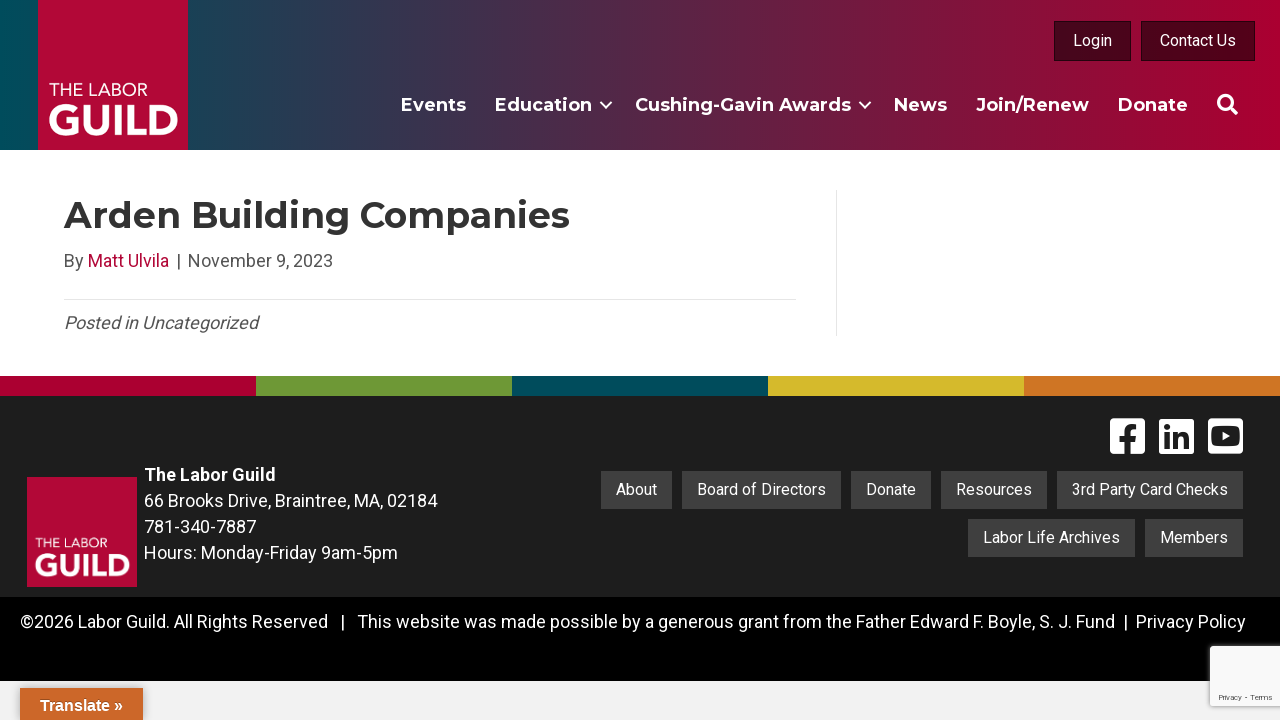

--- FILE ---
content_type: text/html; charset=UTF-8
request_url: https://laborguild.com/sponsor/arden-building-companies/
body_size: 15123
content:
<!DOCTYPE html>
<html lang="en-US">
<head>
<meta charset="UTF-8" />
<script>
var gform;gform||(document.addEventListener("gform_main_scripts_loaded",function(){gform.scriptsLoaded=!0}),document.addEventListener("gform/theme/scripts_loaded",function(){gform.themeScriptsLoaded=!0}),window.addEventListener("DOMContentLoaded",function(){gform.domLoaded=!0}),gform={domLoaded:!1,scriptsLoaded:!1,themeScriptsLoaded:!1,isFormEditor:()=>"function"==typeof InitializeEditor,callIfLoaded:function(o){return!(!gform.domLoaded||!gform.scriptsLoaded||!gform.themeScriptsLoaded&&!gform.isFormEditor()||(gform.isFormEditor()&&console.warn("The use of gform.initializeOnLoaded() is deprecated in the form editor context and will be removed in Gravity Forms 3.1."),o(),0))},initializeOnLoaded:function(o){gform.callIfLoaded(o)||(document.addEventListener("gform_main_scripts_loaded",()=>{gform.scriptsLoaded=!0,gform.callIfLoaded(o)}),document.addEventListener("gform/theme/scripts_loaded",()=>{gform.themeScriptsLoaded=!0,gform.callIfLoaded(o)}),window.addEventListener("DOMContentLoaded",()=>{gform.domLoaded=!0,gform.callIfLoaded(o)}))},hooks:{action:{},filter:{}},addAction:function(o,r,e,t){gform.addHook("action",o,r,e,t)},addFilter:function(o,r,e,t){gform.addHook("filter",o,r,e,t)},doAction:function(o){gform.doHook("action",o,arguments)},applyFilters:function(o){return gform.doHook("filter",o,arguments)},removeAction:function(o,r){gform.removeHook("action",o,r)},removeFilter:function(o,r,e){gform.removeHook("filter",o,r,e)},addHook:function(o,r,e,t,n){null==gform.hooks[o][r]&&(gform.hooks[o][r]=[]);var d=gform.hooks[o][r];null==n&&(n=r+"_"+d.length),gform.hooks[o][r].push({tag:n,callable:e,priority:t=null==t?10:t})},doHook:function(r,o,e){var t;if(e=Array.prototype.slice.call(e,1),null!=gform.hooks[r][o]&&((o=gform.hooks[r][o]).sort(function(o,r){return o.priority-r.priority}),o.forEach(function(o){"function"!=typeof(t=o.callable)&&(t=window[t]),"action"==r?t.apply(null,e):e[0]=t.apply(null,e)})),"filter"==r)return e[0]},removeHook:function(o,r,t,n){var e;null!=gform.hooks[o][r]&&(e=(e=gform.hooks[o][r]).filter(function(o,r,e){return!!(null!=n&&n!=o.tag||null!=t&&t!=o.priority)}),gform.hooks[o][r]=e)}});
</script>

<meta name='viewport' content='width=device-width, initial-scale=1.0' />
<meta http-equiv='X-UA-Compatible' content='IE=edge' />
<link rel="profile" href="https://gmpg.org/xfn/11" />
<meta name='robots' content='index, follow, max-image-preview:large, max-snippet:-1, max-video-preview:-1' />

	<!-- This site is optimized with the Yoast SEO plugin v26.6 - https://yoast.com/wordpress/plugins/seo/ -->
	<title>Arden Building Companies - Labor Guild</title>
	<link rel="canonical" href="https://laborguild.com/sponsor/arden-building-companies/" />
	<meta property="og:locale" content="en_US" />
	<meta property="og:type" content="article" />
	<meta property="og:title" content="Arden Building Companies - Labor Guild" />
	<meta property="og:url" content="https://laborguild.com/sponsor/arden-building-companies/" />
	<meta property="og:site_name" content="Labor Guild" />
	<meta property="article:modified_time" content="2023-11-09T20:04:34+00:00" />
	<meta name="twitter:card" content="summary_large_image" />
	<script type="application/ld+json" class="yoast-schema-graph">{"@context":"https://schema.org","@graph":[{"@type":"WebPage","@id":"https://laborguild.com/sponsor/arden-building-companies/","url":"https://laborguild.com/sponsor/arden-building-companies/","name":"Arden Building Companies - Labor Guild","isPartOf":{"@id":"https://laborguild.com/#website"},"datePublished":"2023-11-09T20:04:33+00:00","dateModified":"2023-11-09T20:04:34+00:00","breadcrumb":{"@id":"https://laborguild.com/sponsor/arden-building-companies/#breadcrumb"},"inLanguage":"en-US","potentialAction":[{"@type":"ReadAction","target":["https://laborguild.com/sponsor/arden-building-companies/"]}]},{"@type":"BreadcrumbList","@id":"https://laborguild.com/sponsor/arden-building-companies/#breadcrumb","itemListElement":[{"@type":"ListItem","position":1,"name":"Home","item":"https://laborguild.com/"},{"@type":"ListItem","position":2,"name":"Arden Building Companies"}]},{"@type":"WebSite","@id":"https://laborguild.com/#website","url":"https://laborguild.com/","name":"Labor Guild","description":"Serving the Labor-Management Community","publisher":{"@id":"https://laborguild.com/#organization"},"potentialAction":[{"@type":"SearchAction","target":{"@type":"EntryPoint","urlTemplate":"https://laborguild.com/?s={search_term_string}"},"query-input":{"@type":"PropertyValueSpecification","valueRequired":true,"valueName":"search_term_string"}}],"inLanguage":"en-US"},{"@type":"Organization","@id":"https://laborguild.com/#organization","name":"Labor Guild","url":"https://laborguild.com/","logo":{"@type":"ImageObject","inLanguage":"en-US","@id":"https://laborguild.com/#/schema/logo/image/","url":"https://laborguild.com/wp-content/uploads/2016/01/Guild-Logo.png","contentUrl":"https://laborguild.com/wp-content/uploads/2016/01/Guild-Logo.png","width":225,"height":225,"caption":"Labor Guild"},"image":{"@id":"https://laborguild.com/#/schema/logo/image/"}}]}</script>
	<!-- / Yoast SEO plugin. -->


<link rel='dns-prefetch' href='//translate.google.com' />
<link rel='dns-prefetch' href='//www.google.com' />
<link rel='dns-prefetch' href='//fonts.googleapis.com' />
<link href='https://fonts.gstatic.com' crossorigin rel='preconnect' />
<link rel="alternate" type="application/rss+xml" title="Labor Guild &raquo; Feed" href="https://laborguild.com/feed/" />
<link rel="alternate" type="application/rss+xml" title="Labor Guild &raquo; Comments Feed" href="https://laborguild.com/comments/feed/" />
<link rel="alternate" type="text/calendar" title="Labor Guild &raquo; iCal Feed" href="https://laborguild.com/events/?ical=1" />
<link rel="alternate" title="oEmbed (JSON)" type="application/json+oembed" href="https://laborguild.com/wp-json/oembed/1.0/embed?url=https%3A%2F%2Flaborguild.com%2Fsponsor%2Farden-building-companies%2F" />
<link rel="alternate" title="oEmbed (XML)" type="text/xml+oembed" href="https://laborguild.com/wp-json/oembed/1.0/embed?url=https%3A%2F%2Flaborguild.com%2Fsponsor%2Farden-building-companies%2F&#038;format=xml" />
<link rel="preload" href="https://laborguild.com/wp-content/plugins/bb-plugin/fonts/fontawesome/5.15.4/webfonts/fa-solid-900.woff2" as="font" type="font/woff2" crossorigin="anonymous">
<link rel="preload" href="https://laborguild.com/wp-content/plugins/bb-plugin/fonts/fontawesome/5.15.4/webfonts/fa-brands-400.woff2" as="font" type="font/woff2" crossorigin="anonymous">
<link rel="preload" href="https://laborguild.com/wp-content/plugins/bb-plugin/fonts/fontawesome/5.15.4/webfonts/fa-regular-400.woff2" as="font" type="font/woff2" crossorigin="anonymous">
<style id='wp-img-auto-sizes-contain-inline-css'>
img:is([sizes=auto i],[sizes^="auto," i]){contain-intrinsic-size:3000px 1500px}
/*# sourceURL=wp-img-auto-sizes-contain-inline-css */
</style>
<link rel='stylesheet' id='mp-theme-css' href='https://laborguild.com/wp-content/plugins/memberpress/css/ui/theme.css?ver=1.12.11' media='all' />
<link rel='stylesheet' id='tribe-events-pro-mini-calendar-block-styles-css' href='https://laborguild.com/wp-content/plugins/events-calendar-pro/build/css/tribe-events-pro-mini-calendar-block.css?ver=7.7.11' media='all' />
<style id='wp-emoji-styles-inline-css'>

	img.wp-smiley, img.emoji {
		display: inline !important;
		border: none !important;
		box-shadow: none !important;
		height: 1em !important;
		width: 1em !important;
		margin: 0 0.07em !important;
		vertical-align: -0.1em !important;
		background: none !important;
		padding: 0 !important;
	}
/*# sourceURL=wp-emoji-styles-inline-css */
</style>
<link rel='stylesheet' id='wp-block-library-css' href='https://laborguild.com/wp-includes/css/dist/block-library/style.min.css?ver=6.9' media='all' />
<link rel='stylesheet' id='wc-blocks-style-css' href='https://laborguild.com/wp-content/plugins/woocommerce/assets/client/blocks/wc-blocks.css?ver=wc-10.4.3' media='all' />
<style id='global-styles-inline-css'>
:root{--wp--preset--aspect-ratio--square: 1;--wp--preset--aspect-ratio--4-3: 4/3;--wp--preset--aspect-ratio--3-4: 3/4;--wp--preset--aspect-ratio--3-2: 3/2;--wp--preset--aspect-ratio--2-3: 2/3;--wp--preset--aspect-ratio--16-9: 16/9;--wp--preset--aspect-ratio--9-16: 9/16;--wp--preset--color--black: #000000;--wp--preset--color--cyan-bluish-gray: #abb8c3;--wp--preset--color--white: #ffffff;--wp--preset--color--pale-pink: #f78da7;--wp--preset--color--vivid-red: #cf2e2e;--wp--preset--color--luminous-vivid-orange: #ff6900;--wp--preset--color--luminous-vivid-amber: #fcb900;--wp--preset--color--light-green-cyan: #7bdcb5;--wp--preset--color--vivid-green-cyan: #00d084;--wp--preset--color--pale-cyan-blue: #8ed1fc;--wp--preset--color--vivid-cyan-blue: #0693e3;--wp--preset--color--vivid-purple: #9b51e0;--wp--preset--color--fl-heading-text: #333333;--wp--preset--color--fl-body-bg: #f2f2f2;--wp--preset--color--fl-body-text: #555555;--wp--preset--color--fl-accent: #b20838;--wp--preset--color--fl-accent-hover: #333333;--wp--preset--color--fl-topbar-bg: #ffffff;--wp--preset--color--fl-topbar-text: #000000;--wp--preset--color--fl-topbar-link: #428bca;--wp--preset--color--fl-topbar-hover: #428bca;--wp--preset--color--fl-header-bg: #ffffff;--wp--preset--color--fl-header-text: #000000;--wp--preset--color--fl-header-link: #428bca;--wp--preset--color--fl-header-hover: #428bca;--wp--preset--color--fl-nav-bg: #ffffff;--wp--preset--color--fl-nav-link: #428bca;--wp--preset--color--fl-nav-hover: #428bca;--wp--preset--color--fl-content-bg: #ffffff;--wp--preset--color--fl-footer-widgets-bg: #ffffff;--wp--preset--color--fl-footer-widgets-text: #000000;--wp--preset--color--fl-footer-widgets-link: #428bca;--wp--preset--color--fl-footer-widgets-hover: #428bca;--wp--preset--color--fl-footer-bg: #ffffff;--wp--preset--color--fl-footer-text: #000000;--wp--preset--color--fl-footer-link: #428bca;--wp--preset--color--fl-footer-hover: #428bca;--wp--preset--gradient--vivid-cyan-blue-to-vivid-purple: linear-gradient(135deg,rgb(6,147,227) 0%,rgb(155,81,224) 100%);--wp--preset--gradient--light-green-cyan-to-vivid-green-cyan: linear-gradient(135deg,rgb(122,220,180) 0%,rgb(0,208,130) 100%);--wp--preset--gradient--luminous-vivid-amber-to-luminous-vivid-orange: linear-gradient(135deg,rgb(252,185,0) 0%,rgb(255,105,0) 100%);--wp--preset--gradient--luminous-vivid-orange-to-vivid-red: linear-gradient(135deg,rgb(255,105,0) 0%,rgb(207,46,46) 100%);--wp--preset--gradient--very-light-gray-to-cyan-bluish-gray: linear-gradient(135deg,rgb(238,238,238) 0%,rgb(169,184,195) 100%);--wp--preset--gradient--cool-to-warm-spectrum: linear-gradient(135deg,rgb(74,234,220) 0%,rgb(151,120,209) 20%,rgb(207,42,186) 40%,rgb(238,44,130) 60%,rgb(251,105,98) 80%,rgb(254,248,76) 100%);--wp--preset--gradient--blush-light-purple: linear-gradient(135deg,rgb(255,206,236) 0%,rgb(152,150,240) 100%);--wp--preset--gradient--blush-bordeaux: linear-gradient(135deg,rgb(254,205,165) 0%,rgb(254,45,45) 50%,rgb(107,0,62) 100%);--wp--preset--gradient--luminous-dusk: linear-gradient(135deg,rgb(255,203,112) 0%,rgb(199,81,192) 50%,rgb(65,88,208) 100%);--wp--preset--gradient--pale-ocean: linear-gradient(135deg,rgb(255,245,203) 0%,rgb(182,227,212) 50%,rgb(51,167,181) 100%);--wp--preset--gradient--electric-grass: linear-gradient(135deg,rgb(202,248,128) 0%,rgb(113,206,126) 100%);--wp--preset--gradient--midnight: linear-gradient(135deg,rgb(2,3,129) 0%,rgb(40,116,252) 100%);--wp--preset--font-size--small: 13px;--wp--preset--font-size--medium: 20px;--wp--preset--font-size--large: 36px;--wp--preset--font-size--x-large: 42px;--wp--preset--spacing--20: 0.44rem;--wp--preset--spacing--30: 0.67rem;--wp--preset--spacing--40: 1rem;--wp--preset--spacing--50: 1.5rem;--wp--preset--spacing--60: 2.25rem;--wp--preset--spacing--70: 3.38rem;--wp--preset--spacing--80: 5.06rem;--wp--preset--shadow--natural: 6px 6px 9px rgba(0, 0, 0, 0.2);--wp--preset--shadow--deep: 12px 12px 50px rgba(0, 0, 0, 0.4);--wp--preset--shadow--sharp: 6px 6px 0px rgba(0, 0, 0, 0.2);--wp--preset--shadow--outlined: 6px 6px 0px -3px rgb(255, 255, 255), 6px 6px rgb(0, 0, 0);--wp--preset--shadow--crisp: 6px 6px 0px rgb(0, 0, 0);}:where(.is-layout-flex){gap: 0.5em;}:where(.is-layout-grid){gap: 0.5em;}body .is-layout-flex{display: flex;}.is-layout-flex{flex-wrap: wrap;align-items: center;}.is-layout-flex > :is(*, div){margin: 0;}body .is-layout-grid{display: grid;}.is-layout-grid > :is(*, div){margin: 0;}:where(.wp-block-columns.is-layout-flex){gap: 2em;}:where(.wp-block-columns.is-layout-grid){gap: 2em;}:where(.wp-block-post-template.is-layout-flex){gap: 1.25em;}:where(.wp-block-post-template.is-layout-grid){gap: 1.25em;}.has-black-color{color: var(--wp--preset--color--black) !important;}.has-cyan-bluish-gray-color{color: var(--wp--preset--color--cyan-bluish-gray) !important;}.has-white-color{color: var(--wp--preset--color--white) !important;}.has-pale-pink-color{color: var(--wp--preset--color--pale-pink) !important;}.has-vivid-red-color{color: var(--wp--preset--color--vivid-red) !important;}.has-luminous-vivid-orange-color{color: var(--wp--preset--color--luminous-vivid-orange) !important;}.has-luminous-vivid-amber-color{color: var(--wp--preset--color--luminous-vivid-amber) !important;}.has-light-green-cyan-color{color: var(--wp--preset--color--light-green-cyan) !important;}.has-vivid-green-cyan-color{color: var(--wp--preset--color--vivid-green-cyan) !important;}.has-pale-cyan-blue-color{color: var(--wp--preset--color--pale-cyan-blue) !important;}.has-vivid-cyan-blue-color{color: var(--wp--preset--color--vivid-cyan-blue) !important;}.has-vivid-purple-color{color: var(--wp--preset--color--vivid-purple) !important;}.has-black-background-color{background-color: var(--wp--preset--color--black) !important;}.has-cyan-bluish-gray-background-color{background-color: var(--wp--preset--color--cyan-bluish-gray) !important;}.has-white-background-color{background-color: var(--wp--preset--color--white) !important;}.has-pale-pink-background-color{background-color: var(--wp--preset--color--pale-pink) !important;}.has-vivid-red-background-color{background-color: var(--wp--preset--color--vivid-red) !important;}.has-luminous-vivid-orange-background-color{background-color: var(--wp--preset--color--luminous-vivid-orange) !important;}.has-luminous-vivid-amber-background-color{background-color: var(--wp--preset--color--luminous-vivid-amber) !important;}.has-light-green-cyan-background-color{background-color: var(--wp--preset--color--light-green-cyan) !important;}.has-vivid-green-cyan-background-color{background-color: var(--wp--preset--color--vivid-green-cyan) !important;}.has-pale-cyan-blue-background-color{background-color: var(--wp--preset--color--pale-cyan-blue) !important;}.has-vivid-cyan-blue-background-color{background-color: var(--wp--preset--color--vivid-cyan-blue) !important;}.has-vivid-purple-background-color{background-color: var(--wp--preset--color--vivid-purple) !important;}.has-black-border-color{border-color: var(--wp--preset--color--black) !important;}.has-cyan-bluish-gray-border-color{border-color: var(--wp--preset--color--cyan-bluish-gray) !important;}.has-white-border-color{border-color: var(--wp--preset--color--white) !important;}.has-pale-pink-border-color{border-color: var(--wp--preset--color--pale-pink) !important;}.has-vivid-red-border-color{border-color: var(--wp--preset--color--vivid-red) !important;}.has-luminous-vivid-orange-border-color{border-color: var(--wp--preset--color--luminous-vivid-orange) !important;}.has-luminous-vivid-amber-border-color{border-color: var(--wp--preset--color--luminous-vivid-amber) !important;}.has-light-green-cyan-border-color{border-color: var(--wp--preset--color--light-green-cyan) !important;}.has-vivid-green-cyan-border-color{border-color: var(--wp--preset--color--vivid-green-cyan) !important;}.has-pale-cyan-blue-border-color{border-color: var(--wp--preset--color--pale-cyan-blue) !important;}.has-vivid-cyan-blue-border-color{border-color: var(--wp--preset--color--vivid-cyan-blue) !important;}.has-vivid-purple-border-color{border-color: var(--wp--preset--color--vivid-purple) !important;}.has-vivid-cyan-blue-to-vivid-purple-gradient-background{background: var(--wp--preset--gradient--vivid-cyan-blue-to-vivid-purple) !important;}.has-light-green-cyan-to-vivid-green-cyan-gradient-background{background: var(--wp--preset--gradient--light-green-cyan-to-vivid-green-cyan) !important;}.has-luminous-vivid-amber-to-luminous-vivid-orange-gradient-background{background: var(--wp--preset--gradient--luminous-vivid-amber-to-luminous-vivid-orange) !important;}.has-luminous-vivid-orange-to-vivid-red-gradient-background{background: var(--wp--preset--gradient--luminous-vivid-orange-to-vivid-red) !important;}.has-very-light-gray-to-cyan-bluish-gray-gradient-background{background: var(--wp--preset--gradient--very-light-gray-to-cyan-bluish-gray) !important;}.has-cool-to-warm-spectrum-gradient-background{background: var(--wp--preset--gradient--cool-to-warm-spectrum) !important;}.has-blush-light-purple-gradient-background{background: var(--wp--preset--gradient--blush-light-purple) !important;}.has-blush-bordeaux-gradient-background{background: var(--wp--preset--gradient--blush-bordeaux) !important;}.has-luminous-dusk-gradient-background{background: var(--wp--preset--gradient--luminous-dusk) !important;}.has-pale-ocean-gradient-background{background: var(--wp--preset--gradient--pale-ocean) !important;}.has-electric-grass-gradient-background{background: var(--wp--preset--gradient--electric-grass) !important;}.has-midnight-gradient-background{background: var(--wp--preset--gradient--midnight) !important;}.has-small-font-size{font-size: var(--wp--preset--font-size--small) !important;}.has-medium-font-size{font-size: var(--wp--preset--font-size--medium) !important;}.has-large-font-size{font-size: var(--wp--preset--font-size--large) !important;}.has-x-large-font-size{font-size: var(--wp--preset--font-size--x-large) !important;}
/*# sourceURL=global-styles-inline-css */
</style>

<style id='classic-theme-styles-inline-css'>
/*! This file is auto-generated */
.wp-block-button__link{color:#fff;background-color:#32373c;border-radius:9999px;box-shadow:none;text-decoration:none;padding:calc(.667em + 2px) calc(1.333em + 2px);font-size:1.125em}.wp-block-file__button{background:#32373c;color:#fff;text-decoration:none}
/*# sourceURL=/wp-includes/css/classic-themes.min.css */
</style>
<link rel='stylesheet' id='google-language-translator-css' href='https://laborguild.com/wp-content/plugins/google-language-translator/css/style.css?ver=6.0.20' media='' />
<link rel='stylesheet' id='glt-toolbar-styles-css' href='https://laborguild.com/wp-content/plugins/google-language-translator/css/toolbar.css?ver=6.0.20' media='' />
<link rel='stylesheet' id='woocommerce-layout-css' href='https://laborguild.com/wp-content/plugins/woocommerce/assets/css/woocommerce-layout.css?ver=10.4.3' media='all' />
<link rel='stylesheet' id='woocommerce-smallscreen-css' href='https://laborguild.com/wp-content/plugins/woocommerce/assets/css/woocommerce-smallscreen.css?ver=10.4.3' media='only screen and (max-width: 767px)' />
<link rel='stylesheet' id='woocommerce-general-css' href='https://laborguild.com/wp-content/plugins/woocommerce/assets/css/woocommerce.css?ver=10.4.3' media='all' />
<style id='woocommerce-inline-inline-css'>
.woocommerce form .form-row .required { visibility: visible; }
/*# sourceURL=woocommerce-inline-inline-css */
</style>
<link rel='stylesheet' id='font-awesome-5-css' href='https://laborguild.com/wp-content/plugins/bb-plugin/fonts/fontawesome/5.15.4/css/all.min.css?ver=2.9.4.2' media='all' />
<link rel='stylesheet' id='jquery-magnificpopup-css' href='https://laborguild.com/wp-content/plugins/bb-plugin/css/jquery.magnificpopup.min.css?ver=2.9.4.2' media='all' />
<link rel='stylesheet' id='font-awesome-css' href='https://laborguild.com/wp-content/plugins/bb-plugin/fonts/fontawesome/5.15.4/css/v4-shims.min.css?ver=2.9.4.2' media='all' />
<link rel='stylesheet' id='fl-builder-layout-bundle-f30bc00091876325c4bb4893a73b6a09-css' href='https://laborguild.com/wp-content/uploads/bb-plugin/cache/f30bc00091876325c4bb4893a73b6a09-layout-bundle.css?ver=2.9.4.2-1.5.2.1' media='all' />
<link rel='stylesheet' id='base-4-css' href='https://laborguild.com/wp-content/themes/bb-theme/css/base-4.min.css?ver=1.7.19.1' media='all' />
<link rel='stylesheet' id='fl-automator-skin-css' href='https://laborguild.com/wp-content/uploads/bb-theme/skin-695bf4ade91a7.css?ver=1.7.19.1' media='all' />
<link rel='stylesheet' id='fl-child-theme-css' href='https://laborguild.com/wp-content/themes/bb-theme-child/style.css?ver=6.9' media='all' />
<link rel='stylesheet' id='fl-builder-google-fonts-b64b00dcf8b2044c3026e6c2d9937687-css' href='//fonts.googleapis.com/css?family=Roboto%3A300%2C400%2C700%7CMontserrat%3A700&#038;ver=6.9' media='all' />
<script src="https://laborguild.com/wp-includes/js/jquery/jquery.min.js?ver=3.7.1" id="jquery-core-js"></script>
<script src="https://laborguild.com/wp-includes/js/jquery/jquery-migrate.min.js?ver=3.4.1" id="jquery-migrate-js"></script>
<script src="https://laborguild.com/wp-content/plugins/woocommerce/assets/js/jquery-blockui/jquery.blockUI.min.js?ver=2.7.0-wc.10.4.3" id="wc-jquery-blockui-js" defer data-wp-strategy="defer"></script>
<script id="wc-add-to-cart-js-extra">
var wc_add_to_cart_params = {"ajax_url":"/wp-admin/admin-ajax.php","wc_ajax_url":"/?wc-ajax=%%endpoint%%","i18n_view_cart":"View cart","cart_url":"https://laborguild.com/cart/","is_cart":"","cart_redirect_after_add":"no"};
//# sourceURL=wc-add-to-cart-js-extra
</script>
<script src="https://laborguild.com/wp-content/plugins/woocommerce/assets/js/frontend/add-to-cart.min.js?ver=10.4.3" id="wc-add-to-cart-js" defer data-wp-strategy="defer"></script>
<script src="https://laborguild.com/wp-content/plugins/woocommerce/assets/js/js-cookie/js.cookie.min.js?ver=2.1.4-wc.10.4.3" id="wc-js-cookie-js" defer data-wp-strategy="defer"></script>
<script id="woocommerce-js-extra">
var woocommerce_params = {"ajax_url":"/wp-admin/admin-ajax.php","wc_ajax_url":"/?wc-ajax=%%endpoint%%","i18n_password_show":"Show password","i18n_password_hide":"Hide password"};
//# sourceURL=woocommerce-js-extra
</script>
<script src="https://laborguild.com/wp-content/plugins/woocommerce/assets/js/frontend/woocommerce.min.js?ver=10.4.3" id="woocommerce-js" defer data-wp-strategy="defer"></script>
<link rel="https://api.w.org/" href="https://laborguild.com/wp-json/" /><link rel="alternate" title="JSON" type="application/json" href="https://laborguild.com/wp-json/wp/v2/sponsor/40812" /><link rel="EditURI" type="application/rsd+xml" title="RSD" href="https://laborguild.com/xmlrpc.php?rsd" />
<link rel='shortlink' href='https://laborguild.com/?p=40812' />
<style>p.hello{font-size:12px;color:darkgray;}#google_language_translator,#flags{text-align:left;}#google_language_translator{clear:both;}#flags{width:165px;}#flags a{display:inline-block;margin-right:2px;}#google_language_translator{width:auto!important;}div.skiptranslate.goog-te-gadget{display:inline!important;}.goog-tooltip{display: none!important;}.goog-tooltip:hover{display: none!important;}.goog-text-highlight{background-color:transparent!important;border:none!important;box-shadow:none!important;}#google_language_translator select.goog-te-combo{color:#32373c;}#google_language_translator{color:transparent;}body{top:0px!important;}#goog-gt-{display:none!important;}font font{background-color:transparent!important;box-shadow:none!important;position:initial!important;}#glt-translate-trigger{left:20px;right:auto;}#glt-translate-trigger > span{color:#ffffff;}#glt-translate-trigger{background:#cc6729;}.goog-te-gadget .goog-te-combo{width:100%;}</style>    <style type="text/css">

      .mpcs-classroom .nav-back i,
      .mpcs-classroom .navbar-section a.btn,
      .mpcs-classroom .navbar-section button,
      .mpcs-classroom div#mpcs-lesson-navigation button,
      .mpcs-classroom div#mpcs-quiz-navigation a,
      .mpcs-classroom #mpcs-classroom-next-lesson-link,
      .mpcs-classroom #next_lesson_link {
        color: rgba(255, 255, 255) !important;
      }

      .mpcs-classroom .navbar-section .dropdown .menu a {
        color: #333;
      }

      .mpcs-classroom .mpcs-progress-ring {
        background-color: rgba(29, 166, 154) !important;
      }

      .mpcs-classroom .mpcs-course-filter .dropdown .btn span,
      .mpcs-classroom .mpcs-course-filter .dropdown .btn i,
      .mpcs-classroom .mpcs-course-filter .input-group .input-group-btn,
      .mpcs-classroom .mpcs-course-filter .input-group .mpcs-search,
      .mpcs-classroom .mpcs-course-filter .input-group input[type=text],
      .mpcs-classroom .mpcs-course-filter .dropdown a,
      .mpcs-classroom .pagination,
      .mpcs-classroom .pagination i,
      .mpcs-classroom .pagination a {
        color: rgba(44, 54, 55) !important;
        border-color: rgba(44, 54, 55) !important;
      }

      /* body.mpcs-classroom a{
        color: rgba();
      } */

      #mpcs-navbar,
      #mpcs-navbar button#mpcs-classroom-previous-lesson-link,
      #mpcs-navbar button#mpcs-classroom-previous-lesson-link:hover,
      .mpcs-classroom div#mpcs-lesson-navigation button#previous_lesson_link,
      .mpcs-classroom div#mpcs-lesson-navigation button#previous_lesson_link:hover,
      .mpcs-classroom a#mpcs-classroom-previous-lesson-link,
      .mpcs-classroom a#mpcs-classroom-previous-lesson-link:hover,
      .mpcs-classroom a#previous_lesson_link,
      .mpcs-classroom a#previous_lesson_link:hover,
      .mpcs-classroom #mpcs-navbar #mpcs-lesson-navigation > a#mpcs-classroom-previous-lesson-link,
      .mpcs-classroom #mpcs-navbar #mpcs-lesson-navigation > a#mpcs-classroom-previous-lesson-link:hover,
      .mpcs-classroom #mpcs-lesson-navigation a#previous_lesson_link,
      .mpcs-classroom #mpcs-lesson-navigation a#previous_lesson_link:hover,
      .mpcs-classroom div#mpcs-lesson-navigation a#previous_lesson_link,
      .mpcs-classroom div#mpcs-lesson-navigation a#previous_lesson_link:hover {
        background: rgba(44, 54, 55);
      }

      .course-progress .user-progress,
      .btn-green,
      #mpcs-navbar button:not(#mpcs-classroom-previous-lesson-link),
      .mpcs-classroom div#mpcs-lesson-navigation button:not(#previous_lesson_link),
      .mpcs-classroom #mpcs-quiz-navigation button:focus,
      .mpcs-classroom #mpcs-quiz-navigation button:hover,
      .mpcs-classroom #mpcs-quiz-navigation a,
      .mpcs-classroom div#mpcs-lesson-navigation a:not(#previous_lesson_link),
      .mpcs-classroom #mpcs-navbar #mpcs-lesson-navigation > a:not(#mpcs-classroom-previous-lesson-link) {
        background: rgba(29, 166, 154, 0.9);
      }

      .btn-green:hover,
      #mpcs-navbar button:not(#mpcs-classroom-previous-lesson-link):focus,
      #mpcs-navbar button:not(#mpcs-classroom-previous-lesson-link):hover,
      .mpcs-classroom div#mpcs-lesson-navigation button:not(#previous_lesson_link):focus,
      .mpcs-classroom div#mpcs-lesson-navigation button:not(#previous_lesson_link):hover,
      .mpcs-classroom #mpcs-quiz-navigation button,
      .mpcs-classroom div#mpcs-lesson-navigation a:not(#previous_lesson_link):hover,
      .mpcs-classroom #mpcs-navbar #mpcs-lesson-navigation > a:not(#mpcs-classroom-previous-lesson-link):hover {
        background: rgba(29, 166, 154);
      }

      .btn-green{border: rgba(29, 166, 154)}

      .course-progress .progress-text,
      .mpcs-lesson i.mpcs-circle-regular {
        color: rgba(23, 132, 123);
      }

      #mpcs-main #bookmark, .mpcs-lesson.current{background: rgba(29, 166, 154, 0.3)}

      .mpcs-instructor .tile-subtitle{
        color: rgba(29, 166, 154, 1);
      }

      .mpcs-classroom .mpcs-quiz-question-feedback {
        border-top-color: rgba(29, 166, 154, 1);
        border-bottom-color: rgba(29, 166, 154, 1);
      }

    </style>
        <meta name="et-api-version" content="v1"><meta name="et-api-origin" content="https://laborguild.com"><link rel="https://theeventscalendar.com/" href="https://laborguild.com/wp-json/tribe/tickets/v1/" /><meta name="tec-api-version" content="v1"><meta name="tec-api-origin" content="https://laborguild.com"><link rel="alternate" href="https://laborguild.com/wp-json/tribe/events/v1/" />	<noscript><style>.woocommerce-product-gallery{ opacity: 1 !important; }</style></noscript>
	<link rel="icon" href="https://laborguild.com/wp-content/uploads/2019/06/cropped-for-ico-150x150.jpg" sizes="32x32" />
<link rel="icon" href="https://laborguild.com/wp-content/uploads/2019/06/cropped-for-ico-300x300.jpg" sizes="192x192" />
<link rel="apple-touch-icon" href="https://laborguild.com/wp-content/uploads/2019/06/cropped-for-ico-300x300.jpg" />
<meta name="msapplication-TileImage" content="https://laborguild.com/wp-content/uploads/2019/06/cropped-for-ico-300x300.jpg" />
		<style id="wp-custom-css">
			/*  Hide my account/login nav item on desktop*/
#menu-main-nav-2022 .mobile-view-only{
	display:none;
}
/*  Show my account/login nav item on mobile*/
.fl-menu-mobile-flyout  #menu-main-nav-2022 .mobile-view-only{
	display:list-item;
}

.tlg-post-content{
	font-size:20px;
}

.cga-name{
    font-size:20px;
	color:#b20838;
}
.cga-award{
	font-weight:bold;
}
.awardees .fl-post-grid-post{
    border: 1px solid #e0e0e0 !important;
    border-radius:8px !important;
     box-shadow: 1px 2px 4px 1px  lightgray !important;
    font-size:18px !important;
}
/* Gravity Forms Styles */
#gform_submit_button_7{
	color:#fff !important;
}
/* 
 * Memberpress Styles
 *  */
/* Memberpress unauthorized content login prompt form */
#fl-main-content .mp_wrapper{
	max-width:1320px;
	padding:20px;
}
/* Hide 'post' metadata on membership signup form */
.memberpressproduct .fl-post-meta{
	display:none ;
}
/* Hide 'post' comment section on membership signup form */
.fl-content:has(article.memberpressproduct) > div.fl-comments{
	display:none;
}
.mepr_price_cell_label{
	font-weight:bold;
}
/* Hide the 'courses' tab from member account page until it is used in the future */
.mepr-nav-item.mepr-courses{
	display:none;
}
/* 
 * TEC Styles
 *  */
h1.tribe-tickets__registration-page-title.tribe-common-h2{
	display:none !important;
}
h3.tribe-ticket__tickets-heading.tribe-common-h5{
	display:none !important;
}

svg.tribe-events-virtual-virtual-event__icon-svg{
	display:none;
}
#fl-main-content .tribe-tickets__tickets-item-quantity-remove,
#fl-main-content .tribe-tickets__tickets-item-quantity-add{
	color: #b20838;
}
/*  Woocommerce Checkout*/

.checkout .tribe-checkout-backlink{
	padding-right:10px;
}

/* 9-2023 Symposium Gallery Styles */
#gallery-1 img{
	border:none !important;
}
/* Envira Gallery/Gallery Custom Styles*/
/*--remove captions from galleries/lightbox view */
#envirabox-wrap #envirabox-title, 
.envira-gallery-item-inner div.caption,
.mfp-figure .mfp-title{
display:none !important;
}		</style>
		<link rel='stylesheet' id='wc-stripe-blocks-checkout-style-css' href='https://laborguild.com/wp-content/plugins/woocommerce-gateway-stripe/build/upe-blocks.css?ver=1e1661bb3db973deba05' media='all' />
</head>
<body class="wp-singular sponsor-template-default single single-sponsor postid-40812 wp-custom-logo wp-theme-bb-theme wp-child-theme-bb-theme-child theme-bb-theme fl-builder-2-9-4-2 fl-themer-1-5-2-1 fl-theme-1-7-19-1 fl-no-js woocommerce-no-js tribe-no-js tec-no-tickets-on-recurring tec-no-rsvp-on-recurring fl-theme-builder-footer fl-theme-builder-footer-footer-wireframe fl-theme-builder-header fl-theme-builder-header-header-transparent-copy fl-framework-base-4 fl-preset-default fl-full-width fl-search-active tribe-theme-bb-theme" itemscope="itemscope" itemtype="https://schema.org/WebPage">
<a aria-label="Skip to content" class="fl-screen-reader-text" href="#fl-main-content">Skip to content</a><div class="fl-page">
	<header class="fl-builder-content fl-builder-content-39176 fl-builder-global-templates-locked" data-post-id="39176" data-type="header" data-sticky="0" data-sticky-on="" data-sticky-breakpoint="medium" data-shrink="0" data-overlay="0" data-overlay-bg="transparent" data-shrink-image-height="50px" role="banner" itemscope="itemscope" itemtype="http://schema.org/WPHeader"><div class="fl-row fl-row-full-width fl-row-bg-gradient fl-node-hrnjaitgwy1b fl-row-default-height fl-row-align-top" data-node="hrnjaitgwy1b">
	<div class="fl-row-content-wrap">
								<div class="fl-row-content fl-row-full-width fl-node-content">
		
<div class="fl-col-group fl-node-u9tb41yngcx0 fl-col-group-equal-height fl-col-group-align-center fl-col-group-custom-width" data-node="u9tb41yngcx0">
			<div class="fl-col fl-node-ys0valipot43 fl-col-bg-color fl-col-small fl-col-small-custom-width" data-node="ys0valipot43">
	<div class="fl-col-content fl-node-content"><div class="fl-module fl-module-photo fl-node-whfg5q012jcs" data-node="whfg5q012jcs">
	<div class="fl-module-content fl-node-content">
		<div class="fl-photo fl-photo-align-center" itemscope itemtype="https://schema.org/ImageObject">
	<div class="fl-photo-content fl-photo-img-png">
				<a href="https://laborguild.com" target="_self" itemprop="url">
				<img loading="lazy" decoding="async" class="fl-photo-img wp-image-7408 size-full" src="https://laborguild.com/wp-content/uploads/2016/01/Guild-Logo.png" alt="The Labor Guild Logo, Large" itemprop="image" height="225" width="225" title="Guild Logo"  data-no-lazy="1" srcset="https://laborguild.com/wp-content/uploads/2016/01/Guild-Logo.png 225w, https://laborguild.com/wp-content/uploads/2016/01/Guild-Logo-100x100.png 100w, https://laborguild.com/wp-content/uploads/2016/01/Guild-Logo-150x150.png 150w" sizes="auto, (max-width: 225px) 100vw, 225px" />
				</a>
					</div>
	</div>
	</div>
</div>
</div>
</div>
			<div class="fl-col fl-node-ot05b8e9uphg fl-col-bg-color fl-col-small-custom-width" data-node="ot05b8e9uphg">
	<div class="fl-col-content fl-node-content"><div class="fl-module fl-module-button-group fl-node-t5zbojiavgm2 fl-visible-desktop fl-visible-large fl-visible-medium" data-node="t5zbojiavgm2">
	<div class="fl-module-content fl-node-content">
		<div class="fl-button-group fl-button-group-layout-horizontal fl-button-group-width-">
	<div class="fl-button-group-buttons" role="group" aria-label="Login/Contact Links">
		<div id="fl-button-group-button-t5zbojiavgm2-0" class="fl-button-group-button fl-button-group-button-t5zbojiavgm2-0"><div  class="fl-button-wrap fl-button-width-full fl-button-right" id="fl-node-t5zbojiavgm2-0">
			<a href="/wp-login.php" target="_self" class="fl-button">
							<span class="fl-button-text">Login</span>
					</a>
	</div>
</div><div id="fl-button-group-button-t5zbojiavgm2-1" class="fl-button-group-button fl-button-group-button-t5zbojiavgm2-1"><div  class="fl-button-wrap fl-button-width-full fl-button-right" id="fl-node-t5zbojiavgm2-1">
			<a href="https://laborguild.com/contact/" target="_self" class="fl-button">
							<span class="fl-button-text">Contact Us</span>
					</a>
	</div>
</div>	</div>
</div>
	</div>
</div>
<div class="fl-module fl-module-menu fl-node-39ftg0ueayn4" data-node="39ftg0ueayn4">
	<div class="fl-module-content fl-node-content">
		<div class="fl-menu fl-menu-responsive-toggle-medium-mobile fl-menu-responsive-flyout-overlay fl-flyout-right fl-menu-search-enabled">
	<button class="fl-menu-mobile-toggle hamburger" aria-label="Menu"><span class="fl-menu-icon svg-container"><svg version="1.1" class="hamburger-menu" xmlns="http://www.w3.org/2000/svg" xmlns:xlink="http://www.w3.org/1999/xlink" viewBox="0 0 512 512">
<rect class="fl-hamburger-menu-top" width="512" height="102"/>
<rect class="fl-hamburger-menu-middle" y="205" width="512" height="102"/>
<rect class="fl-hamburger-menu-bottom" y="410" width="512" height="102"/>
</svg>
</span></button>	<div class="fl-clear"></div>
	<nav aria-label="Menu" itemscope="itemscope" itemtype="https://schema.org/SiteNavigationElement"><ul id="menu-main-nav-2022" class="menu fl-menu-horizontal fl-toggle-arrows"><li id="menu-item-55" class="menu-item menu-item-type-custom menu-item-object-custom"><a href="/events/">Events</a></li><li id="menu-item-39135" class="menu-item menu-item-type-custom menu-item-object-custom menu-item-has-children fl-has-submenu"><div class="fl-has-submenu-container"><a href="/school-of-labor-management-relations/">Education</a><span class="fl-menu-toggle"></span></div><ul class="sub-menu">	<li id="menu-item-70" class="menu-item menu-item-type-post_type menu-item-object-page"><a href="https://laborguild.com/school-of-labor-management-relations/">School</a></li>	<li id="menu-item-39178" class="menu-item menu-item-type-custom menu-item-object-custom"><a href="https://laborguild.com/school-of-labor-management-relations/#classes">Classes</a></li>	<li id="menu-item-41488" class="menu-item menu-item-type-custom menu-item-object-custom"><a href="https://laborguild.com/school-of-labor-management-relations/#workshops">Workshops</a></li>	<li id="menu-item-39181" class="menu-item menu-item-type-custom menu-item-object-custom"><a href="https://laborguild.com/school-of-labor-management-relations/#faculty">Faculty</a></li>	<li id="menu-item-39180" class="menu-item menu-item-type-custom menu-item-object-custom"><a href="/school-of-labor-management-relations/#scholarships">Scholarship</a></li></ul></li><li id="menu-item-67" class="menu-item menu-item-type-post_type menu-item-object-page menu-item-has-children fl-has-submenu"><div class="fl-has-submenu-container"><a href="https://laborguild.com/cushing-gavin-awards/">Cushing-Gavin Awards</a><span class="fl-menu-toggle"></span></div><ul class="sub-menu">	<li id="menu-item-39186" class="menu-item menu-item-type-custom menu-item-object-custom"><a href="https://laborguild.com/cushing-gavin-awards/#history">CGA History</a></li>	<li id="menu-item-39187" class="menu-item menu-item-type-custom menu-item-object-custom"><a href="https://laborguild.com/cushing-gavin-awards/#past-awardees">Past CGA Winners</a></li>	<li id="menu-item-69" class="menu-item menu-item-type-post_type menu-item-object-page"><a href="https://laborguild.com/cushing-gavin-awards/nominations/">Nominations</a></li></ul></li><li id="menu-item-65" class="menu-item menu-item-type-post_type menu-item-object-page current_page_parent"><a href="https://laborguild.com/news/">News</a></li><li id="menu-item-64" class="menu-item menu-item-type-post_type menu-item-object-page"><a href="https://laborguild.com/join/">Join/Renew</a></li><li id="menu-item-39267" class="menu-item menu-item-type-post_type menu-item-object-page"><a href="https://laborguild.com/donate/">Donate</a></li><li id="menu-item-41350" class="mobile-view-only menu-item menu-item-type-post_type menu-item-object-page"><a href="https://laborguild.com/member-landing/">Member Dashboard</a></li><li class='menu-item fl-menu-search-item'><div class="fl-search-form fl-search-form-button fl-search-button-reveal fl-search-button-center fl-search-form-width-full"
	>
	<div class="fl-search-form-wrap">
		<div class="fl-search-form-fields">
			<div class="fl-search-form-input-wrap">
				<form role="search" aria-label="Search form" method="get" action="https://laborguild.com/">
	<div class="fl-form-field">
		<input type="search" aria-label="Search input" class="fl-search-text" placeholder="Search..." value="" name="s" />

			</div>
	</form>
			</div>
			<div  class="fl-button-wrap fl-button-width-auto fl-button-center fl-button-has-icon">
			<a href="#" target="_self" class="fl-button">
					<i class="fl-button-icon fl-button-icon-before fas fa-search" aria-hidden="true"></i>
						<span class="fl-button-text"><span class="sr-only">Search</span></span>
					</a>
	</div>
		</div>
	</div>
</div>
</li></ul></nav></div>
	</div>
</div>
</div>
</div>
	</div>
		</div>
	</div>
</div>
</header><div class="uabb-js-breakpoint" style="display: none;"></div>	<div id="fl-main-content" class="fl-page-content" itemprop="mainContentOfPage" role="main">

		
<div class="container">
	<div class="row">

		
		<div class="fl-content fl-content-left col-lg-8">
			<article class="fl-post post-40812 sponsor type-sponsor status-publish hentry sponsor_level-2023-bronze-sponsor" id="fl-post-40812" itemscope itemtype="https://schema.org/BlogPosting">

	
	<header class="fl-post-header">
		<h1 class="fl-post-title" itemprop="headline">
			Arden Building Companies					</h1>
		<div class="fl-post-meta fl-post-meta-top"><span class="fl-post-author">By <a href="https://laborguild.com/author/matt3thoughtcreative-com/"><span>Matt Ulvila</span></a></span><span class="fl-sep"> | </span><span class="fl-post-date">November 9, 2023</span></div><meta itemscope itemprop="mainEntityOfPage" itemtype="https://schema.org/WebPage" itemid="https://laborguild.com/sponsor/arden-building-companies/" content="Arden Building Companies" /><meta itemprop="datePublished" content="2023-11-09" /><meta itemprop="dateModified" content="2023-11-09" /><div itemprop="publisher" itemscope itemtype="https://schema.org/Organization"><meta itemprop="name" content="Labor Guild"></div><div itemscope itemprop="author" itemtype="https://schema.org/Person"><meta itemprop="url" content="https://laborguild.com/author/matt3thoughtcreative-com/" /><meta itemprop="name" content="Matt Ulvila" /></div><div itemprop="interactionStatistic" itemscope itemtype="https://schema.org/InteractionCounter"><meta itemprop="interactionType" content="https://schema.org/CommentAction" /><meta itemprop="userInteractionCount" content="0" /></div>	</header><!-- .fl-post-header -->

	
	
	<div class="fl-post-content clearfix" itemprop="text">
			</div><!-- .fl-post-content -->

	
	<div class="fl-post-meta fl-post-meta-bottom"><div class="fl-post-cats-tags">Posted in Uncategorized</div></div>		
</article>


<!-- .fl-post -->
		</div>

		<div class="fl-sidebar  fl-sidebar-right fl-sidebar-display-desktop col-md-4" itemscope="itemscope" itemtype="https://schema.org/WPSideBar">
			</div>

	</div>
</div>


	</div><!-- .fl-page-content -->
	<footer class="fl-builder-content fl-builder-content-38122 fl-builder-global-templates-locked" data-post-id="38122" data-type="footer" itemscope="itemscope" itemtype="http://schema.org/WPFooter"><div class="fl-row fl-row-full-width fl-row-bg-none fl-node-ionyarqj2cp4 fl-row-custom-height fl-row-align-center" data-node="ionyarqj2cp4">
	<div class="fl-row-content-wrap">
								<div class="fl-row-content fl-row-full-width fl-node-content">
		<div  class="fl-module fl-module-box fl-node-djfph0tugas8" data-node="djfph0tugas8">
	<div  class="fl-module fl-module-box fl-node-bnad31wiskqt" data-node="bnad31wiskqt">
	</div>
<div  class="fl-module fl-module-box fl-node-mqkcjfu6rzi4" data-node="mqkcjfu6rzi4">
	</div>
<div  class="fl-module fl-module-box fl-node-n9g0ls53evat" data-node="n9g0ls53evat">
	</div>
<div  class="fl-module fl-module-box fl-node-zbq41nol8xf6" data-node="zbq41nol8xf6">
	</div>
<div  class="fl-module fl-module-box fl-node-v7yfxjlu5s9o" data-node="v7yfxjlu5s9o">
	</div>
</div>
		</div>
	</div>
</div>
<div class="fl-row fl-row-full-width fl-row-bg-color fl-node-429l5rdvhato fl-row-default-height fl-row-align-center" data-node="429l5rdvhato">
	<div class="fl-row-content-wrap">
								<div class="fl-row-content fl-row-full-width fl-node-content">
		
<div class="fl-col-group fl-node-zqsenuapbh2d fl-col-group-equal-height fl-col-group-align-bottom fl-col-group-custom-width" data-node="zqsenuapbh2d">
			<div class="fl-col fl-node-agb62p7e0qhr fl-col-bg-color fl-col-small fl-col-small-custom-width" data-node="agb62p7e0qhr">
	<div class="fl-col-content fl-node-content"><div class="fl-module fl-module-photo fl-node-o8m4qkvsbiah" data-node="o8m4qkvsbiah">
	<div class="fl-module-content fl-node-content">
		<div class="fl-photo fl-photo-align-center" itemscope itemtype="https://schema.org/ImageObject">
	<div class="fl-photo-content fl-photo-img-png">
				<a href="https://laborguild.com" target="_self" itemprop="url">
				<img loading="lazy" decoding="async" class="fl-photo-img wp-image-7408 size-full" src="https://laborguild.com/wp-content/uploads/2016/01/Guild-Logo.png" alt="The Labor Guild Logo, Large" itemprop="image" height="225" width="225" title="Guild Logo" srcset="https://laborguild.com/wp-content/uploads/2016/01/Guild-Logo.png 225w, https://laborguild.com/wp-content/uploads/2016/01/Guild-Logo-100x100.png 100w, https://laborguild.com/wp-content/uploads/2016/01/Guild-Logo-150x150.png 150w" sizes="auto, (max-width: 225px) 100vw, 225px" />
				</a>
					</div>
	</div>
	</div>
</div>
</div>
</div>
			<div class="fl-col fl-node-9qvs4dzr7jcn fl-col-bg-color fl-col-small fl-col-small-custom-width" data-node="9qvs4dzr7jcn">
	<div class="fl-col-content fl-node-content"><div class="fl-module fl-module-rich-text fl-node-oz1v8tmxrd03" data-node="oz1v8tmxrd03">
	<div class="fl-module-content fl-node-content">
		<div class="fl-rich-text">
	<p><strong>The Labor Guild</strong><br />
66 Brooks Drive, Braintree, MA, 02184<br />
781-340-7887<br />
Hours: Monday-Friday 9am-5pm</p>
</div>
	</div>
</div>
</div>
</div>
			<div class="fl-col fl-node-kxzy1bvjea98 fl-col-bg-color fl-col-small-custom-width" data-node="kxzy1bvjea98">
	<div class="fl-col-content fl-node-content"><div class="fl-module fl-module-icon-group fl-node-f7qxsky0v2e3" data-node="f7qxsky0v2e3">
	<div class="fl-module-content fl-node-content">
		<div class="fl-icon-group">
	<span class="fl-icon">
								<a href="https://www.facebook.com/labor.guild/" target="_blank" rel="noopener" >
							<i class="fab fa-facebook-square" aria-hidden="true"></i>
				<span class="sr-only">Find The Labor Guild on Facebook</span>
						</a>
			</span>
		<span class="fl-icon">
								<a href="https://www.linkedin.com/company/labor-guild/about/" target="_blank" rel="noopener" >
							<i class="fab fa-linkedin" aria-hidden="true"></i>
				<span class="sr-only">Find The Labor Guild on Linkedin</span>
						</a>
			</span>
		<span class="fl-icon">
								<a href="https://www.youtube.com/@thelaborguild7200" target="_blank" rel="noopener" >
							<i class="fab fa-youtube-square" aria-hidden="true"></i>
				<span class="sr-only">Link to Youtube Channel</span>
						</a>
			</span>
	</div>
	</div>
</div>
<div class="fl-module fl-module-button-group fl-node-hdkvi6g4so0c" data-node="hdkvi6g4so0c">
	<div class="fl-module-content fl-node-content">
		<div class="fl-button-group fl-button-group-layout-horizontal fl-button-group-width-">
	<div class="fl-button-group-buttons" role="group" aria-label="Footer links">
		<div id="fl-button-group-button-hdkvi6g4so0c-0" class="fl-button-group-button fl-button-group-button-hdkvi6g4so0c-0"><div  class="fl-button-wrap fl-button-width-full fl-button-right" id="fl-node-hdkvi6g4so0c-0">
			<a href="/about/" target="_self" class="fl-button">
							<span class="fl-button-text">About</span>
					</a>
	</div>
</div><div id="fl-button-group-button-hdkvi6g4so0c-1" class="fl-button-group-button fl-button-group-button-hdkvi6g4so0c-1"><div  class="fl-button-wrap fl-button-width-full fl-button-right" id="fl-node-hdkvi6g4so0c-1">
			<a href="/about/#board-of-directors" target="_self" class="fl-button">
							<span class="fl-button-text">Board of Directors</span>
					</a>
	</div>
</div><div id="fl-button-group-button-hdkvi6g4so0c-2" class="fl-button-group-button fl-button-group-button-hdkvi6g4so0c-2"><div  class="fl-button-wrap fl-button-width-full fl-button-right" id="fl-node-hdkvi6g4so0c-2">
			<a href="/donate/" target="_self" class="fl-button">
							<span class="fl-button-text">Donate</span>
					</a>
	</div>
</div><div id="fl-button-group-button-hdkvi6g4so0c-3" class="fl-button-group-button fl-button-group-button-hdkvi6g4so0c-3"><div  class="fl-button-wrap fl-button-width-full fl-button-right" id="fl-node-hdkvi6g4so0c-3">
			<a href="/resources/" target="_self" class="fl-button">
							<span class="fl-button-text">Resources</span>
					</a>
	</div>
</div><div id="fl-button-group-button-hdkvi6g4so0c-4" class="fl-button-group-button fl-button-group-button-hdkvi6g4so0c-4"><div  class="fl-button-wrap fl-button-width-full fl-button-right" id="fl-node-hdkvi6g4so0c-4">
			<a href="https://laborguild.com/3rd-party-card-check-services/" target="_self" class="fl-button">
							<span class="fl-button-text">3rd Party Card Checks</span>
					</a>
	</div>
</div><div id="fl-button-group-button-hdkvi6g4so0c-5" class="fl-button-group-button fl-button-group-button-hdkvi6g4so0c-5"><div  class="fl-button-wrap fl-button-width-full fl-button-right" id="fl-node-hdkvi6g4so0c-5">
			<a href="https://laborguild.com/laborlife/" target="_self" class="fl-button">
							<span class="fl-button-text">Labor Life Archives</span>
					</a>
	</div>
</div><div id="fl-button-group-button-hdkvi6g4so0c-6" class="fl-button-group-button fl-button-group-button-hdkvi6g4so0c-6"><div  class="fl-button-wrap fl-button-width-full fl-button-right" id="fl-node-hdkvi6g4so0c-6">
			<a href="/member-landing/" target="_self" class="fl-button">
							<span class="fl-button-text">Members</span>
					</a>
	</div>
</div>	</div>
</div>
	</div>
</div>
</div>
</div>
	</div>
		</div>
	</div>
</div>
<div class="fl-row fl-row-full-width fl-row-bg-color fl-node-89nzom5gvfie fl-row-default-height fl-row-align-center" data-node="89nzom5gvfie">
	<div class="fl-row-content-wrap">
								<div class="fl-row-content fl-row-full-width fl-node-content">
		
<div class="fl-col-group fl-node-ynwclfqzrgpa fl-col-group-equal-height fl-col-group-align-center" data-node="ynwclfqzrgpa">
			<div class="fl-col fl-node-hyd9osfj1pg0 fl-col-bg-color" data-node="hyd9osfj1pg0">
	<div class="fl-col-content fl-node-content"><div class="fl-module fl-module-rich-text fl-node-ngjzedyv4wcp" data-node="ngjzedyv4wcp">
	<div class="fl-module-content fl-node-content">
		<div class="fl-rich-text">
	<p>©2026 Labor Guild. All Rights Reserved   |   This website was made possible by a generous grant from the Father Edward F. Boyle, S. J. Fund  |  <a href="https://laborguild.com/privacy-policy/">Privacy Policy</a></p>
</div>
	</div>
</div>
</div>
</div>
	</div>
		</div>
	</div>
</div>
</footer><div class="uabb-js-breakpoint" style="display: none;"></div>	</div><!-- .fl-page -->
	<script>
		jQuery(function($) {
			"use strict";
			$('body').on('change', 'input[name="payment_method"]', function() {
				$('body').trigger('update_checkout');
			});
			$('body').on('change', '.shipping_method', function() {
				setTimeout(function() {
					$('body').trigger('update_checkout'); // for checkout page (update product prices and recalculate )
					jQuery("[name='update_cart']").removeAttr('disabled'); //for cart page (update product prices and recalculate )
					jQuery("[name='update_cart']").trigger("click"); // for cart page (update product prices and recalculate )
				}, 2000);
			});
		});
	</script>
<script type="speculationrules">
{"prefetch":[{"source":"document","where":{"and":[{"href_matches":"/*"},{"not":{"href_matches":["/wp-*.php","/wp-admin/*","/wp-content/uploads/*","/wp-content/*","/wp-content/plugins/*","/wp-content/themes/bb-theme-child/*","/wp-content/themes/bb-theme/*","/*\\?(.+)"]}},{"not":{"selector_matches":"a[rel~=\"nofollow\"]"}},{"not":{"selector_matches":".no-prefetch, .no-prefetch a"}}]},"eagerness":"conservative"}]}
</script>
<div id="glt-translate-trigger"><span class="notranslate">Translate »</span></div><div id="glt-toolbar"></div><div id="flags" style="display:none" class="size18"><ul id="sortable" class="ui-sortable"><li id="Arabic"><a href="#" title="Arabic" class="nturl notranslate ar flag Arabic"></a></li><li id="Chinese (Simplified)"><a href="#" title="Chinese (Simplified)" class="nturl notranslate zh-CN flag Chinese (Simplified)"></a></li><li id="Chinese (Traditional)"><a href="#" title="Chinese (Traditional)" class="nturl notranslate zh-TW flag Chinese (Traditional)"></a></li><li id="English"><a href="#" title="English" class="nturl notranslate en flag united-states"></a></li><li id="French"><a href="#" title="French" class="nturl notranslate fr flag French"></a></li><li id="Haitian"><a href="#" title="Haitian" class="nturl notranslate ht flag Haitian"></a></li><li id="Japanese"><a href="#" title="Japanese" class="nturl notranslate ja flag Japanese"></a></li><li id="Portuguese"><a href="#" title="Portuguese" class="nturl notranslate pt flag Portuguese"></a></li><li id="Russian"><a href="#" title="Russian" class="nturl notranslate ru flag Russian"></a></li><li id="Spanish"><a href="#" title="Spanish" class="nturl notranslate es flag Spanish"></a></li><li id="Vietnamese"><a href="#" title="Vietnamese" class="nturl notranslate vi flag Vietnamese"></a></li></ul></div><div id='glt-footer'><div id="google_language_translator" class="default-language-en"></div></div><script>function GoogleLanguageTranslatorInit() { new google.translate.TranslateElement({pageLanguage: 'en', includedLanguages:'ar,zh-CN,zh-TW,en,fr,ht,ja,pt,ru,es,vi', autoDisplay: false}, 'google_language_translator');}</script>		<script>
		( function ( body ) {
			'use strict';
			body.className = body.className.replace( /\btribe-no-js\b/, 'tribe-js' );
		} )( document.body );
		</script>
		<script id="mcjs">!function(c,h,i,m,p){m=c.createElement(h),p=c.getElementsByTagName(h)[0],m.async=1,m.src=i,p.parentNode.insertBefore(m,p)}(document,"script","https://chimpstatic.com/mcjs-connected/js/users/298107212bf15e70a8d938917/26c257b1889808c9af99c99ee.js");</script><script> /* <![CDATA[ */var tribe_l10n_datatables = {"aria":{"sort_ascending":": activate to sort column ascending","sort_descending":": activate to sort column descending"},"length_menu":"Show _MENU_ entries","empty_table":"No data available in table","info":"Showing _START_ to _END_ of _TOTAL_ entries","info_empty":"Showing 0 to 0 of 0 entries","info_filtered":"(filtered from _MAX_ total entries)","zero_records":"No matching records found","search":"Search:","all_selected_text":"All items on this page were selected. ","select_all_link":"Select all pages","clear_selection":"Clear Selection.","pagination":{"all":"All","next":"Next","previous":"Previous"},"select":{"rows":{"0":"","_":": Selected %d rows","1":": Selected 1 row"}},"datepicker":{"dayNames":["Sunday","Monday","Tuesday","Wednesday","Thursday","Friday","Saturday"],"dayNamesShort":["Sun","Mon","Tue","Wed","Thu","Fri","Sat"],"dayNamesMin":["S","M","T","W","T","F","S"],"monthNames":["January","February","March","April","May","June","July","August","September","October","November","December"],"monthNamesShort":["January","February","March","April","May","June","July","August","September","October","November","December"],"monthNamesMin":["Jan","Feb","Mar","Apr","May","Jun","Jul","Aug","Sep","Oct","Nov","Dec"],"nextText":"Next","prevText":"Prev","currentText":"Today","closeText":"Done","today":"Today","clear":"Clear"},"registration_prompt":"There is unsaved attendee information. Are you sure you want to continue?"};/* ]]> */ </script>	<script>
		(function () {
			var c = document.body.className;
			c = c.replace(/woocommerce-no-js/, 'woocommerce-js');
			document.body.className = c;
		})();
	</script>
	<script src="https://laborguild.com/wp-content/plugins/event-tickets/common/build/js/user-agent.js?ver=da75d0bdea6dde3898df" id="tec-user-agent-js"></script>
<script src="https://laborguild.com/wp-content/plugins/google-language-translator/js/scripts.js?ver=6.0.20" id="scripts-js"></script>
<script src="//translate.google.com/translate_a/element.js?cb=GoogleLanguageTranslatorInit" id="scripts-google-js"></script>
<script src="https://laborguild.com/wp-content/plugins/bb-plugin/js/jquery.imagesloaded.min.js?ver=2.9.4.2" id="imagesloaded-js"></script>
<script src="https://laborguild.com/wp-content/plugins/bb-plugin/js/jquery.ba-throttle-debounce.min.js?ver=2.9.4.2" id="jquery-throttle-js"></script>
<script src="https://laborguild.com/wp-content/plugins/bb-plugin/js/jquery.magnificpopup.min.js?ver=2.9.4.2" id="jquery-magnificpopup-js"></script>
<script src="https://laborguild.com/wp-content/uploads/bb-plugin/cache/3e4c3cda21f76a96d0487351b75349de-layout-bundle.js?ver=2.9.4.2-1.5.2.1" id="fl-builder-layout-bundle-3e4c3cda21f76a96d0487351b75349de-js"></script>
<script id="mailchimp-woocommerce-js-extra">
var mailchimp_public_data = {"site_url":"https://laborguild.com","ajax_url":"https://laborguild.com/wp-admin/admin-ajax.php","disable_carts":"","subscribers_only":"","language":"en","allowed_to_set_cookies":"1"};
//# sourceURL=mailchimp-woocommerce-js-extra
</script>
<script src="https://laborguild.com/wp-content/plugins/mailchimp-for-woocommerce/public/js/mailchimp-woocommerce-public.min.js?ver=5.5.1.07" id="mailchimp-woocommerce-js"></script>
<script src="https://laborguild.com/wp-content/plugins/woocommerce/assets/js/sourcebuster/sourcebuster.min.js?ver=10.4.3" id="sourcebuster-js-js"></script>
<script id="wc-order-attribution-js-extra">
var wc_order_attribution = {"params":{"lifetime":1.0e-5,"session":30,"base64":false,"ajaxurl":"https://laborguild.com/wp-admin/admin-ajax.php","prefix":"wc_order_attribution_","allowTracking":true},"fields":{"source_type":"current.typ","referrer":"current_add.rf","utm_campaign":"current.cmp","utm_source":"current.src","utm_medium":"current.mdm","utm_content":"current.cnt","utm_id":"current.id","utm_term":"current.trm","utm_source_platform":"current.plt","utm_creative_format":"current.fmt","utm_marketing_tactic":"current.tct","session_entry":"current_add.ep","session_start_time":"current_add.fd","session_pages":"session.pgs","session_count":"udata.vst","user_agent":"udata.uag"}};
//# sourceURL=wc-order-attribution-js-extra
</script>
<script src="https://laborguild.com/wp-content/plugins/woocommerce/assets/js/frontend/order-attribution.min.js?ver=10.4.3" id="wc-order-attribution-js"></script>
<script id="gforms_recaptcha_recaptcha-js-extra">
var gforms_recaptcha_recaptcha_strings = {"nonce":"ee7ff57d4f","disconnect":"Disconnecting","change_connection_type":"Resetting","spinner":"https://laborguild.com/wp-content/plugins/gravityforms/images/spinner.svg","connection_type":"classic","disable_badge":"","change_connection_type_title":"Change Connection Type","change_connection_type_message":"Changing the connection type will delete your current settings.  Do you want to proceed?","disconnect_title":"Disconnect","disconnect_message":"Disconnecting from reCAPTCHA will delete your current settings.  Do you want to proceed?","site_key":"6Lfkew8kAAAAAC83wom2woMgogtdXvHfCXZJXwNO"};
//# sourceURL=gforms_recaptcha_recaptcha-js-extra
</script>
<script src="https://www.google.com/recaptcha/api.js?render=6Lfkew8kAAAAAC83wom2woMgogtdXvHfCXZJXwNO&amp;ver=2.1.0" id="gforms_recaptcha_recaptcha-js" defer data-wp-strategy="defer"></script>
<script src="https://laborguild.com/wp-content/plugins/gravityformsrecaptcha/js/frontend.min.js?ver=2.1.0" id="gforms_recaptcha_frontend-js" defer data-wp-strategy="defer"></script>
<script src="https://laborguild.com/wp-content/plugins/bb-plugin/js/jquery.fitvids.min.js?ver=1.2" id="jquery-fitvids-js"></script>
<script id="fl-automator-js-extra">
var themeopts = {"medium_breakpoint":"1200","mobile_breakpoint":"820","lightbox":"enabled","scrollTopPosition":"800"};
//# sourceURL=fl-automator-js-extra
</script>
<script src="https://laborguild.com/wp-content/themes/bb-theme/js/theme.min.js?ver=1.7.19.1" id="fl-automator-js"></script>
<script id="wp-emoji-settings" type="application/json">
{"baseUrl":"https://s.w.org/images/core/emoji/17.0.2/72x72/","ext":".png","svgUrl":"https://s.w.org/images/core/emoji/17.0.2/svg/","svgExt":".svg","source":{"concatemoji":"https://laborguild.com/wp-includes/js/wp-emoji-release.min.js?ver=6.9"}}
</script>
<script type="module">
/*! This file is auto-generated */
const a=JSON.parse(document.getElementById("wp-emoji-settings").textContent),o=(window._wpemojiSettings=a,"wpEmojiSettingsSupports"),s=["flag","emoji"];function i(e){try{var t={supportTests:e,timestamp:(new Date).valueOf()};sessionStorage.setItem(o,JSON.stringify(t))}catch(e){}}function c(e,t,n){e.clearRect(0,0,e.canvas.width,e.canvas.height),e.fillText(t,0,0);t=new Uint32Array(e.getImageData(0,0,e.canvas.width,e.canvas.height).data);e.clearRect(0,0,e.canvas.width,e.canvas.height),e.fillText(n,0,0);const a=new Uint32Array(e.getImageData(0,0,e.canvas.width,e.canvas.height).data);return t.every((e,t)=>e===a[t])}function p(e,t){e.clearRect(0,0,e.canvas.width,e.canvas.height),e.fillText(t,0,0);var n=e.getImageData(16,16,1,1);for(let e=0;e<n.data.length;e++)if(0!==n.data[e])return!1;return!0}function u(e,t,n,a){switch(t){case"flag":return n(e,"\ud83c\udff3\ufe0f\u200d\u26a7\ufe0f","\ud83c\udff3\ufe0f\u200b\u26a7\ufe0f")?!1:!n(e,"\ud83c\udde8\ud83c\uddf6","\ud83c\udde8\u200b\ud83c\uddf6")&&!n(e,"\ud83c\udff4\udb40\udc67\udb40\udc62\udb40\udc65\udb40\udc6e\udb40\udc67\udb40\udc7f","\ud83c\udff4\u200b\udb40\udc67\u200b\udb40\udc62\u200b\udb40\udc65\u200b\udb40\udc6e\u200b\udb40\udc67\u200b\udb40\udc7f");case"emoji":return!a(e,"\ud83e\u1fac8")}return!1}function f(e,t,n,a){let r;const o=(r="undefined"!=typeof WorkerGlobalScope&&self instanceof WorkerGlobalScope?new OffscreenCanvas(300,150):document.createElement("canvas")).getContext("2d",{willReadFrequently:!0}),s=(o.textBaseline="top",o.font="600 32px Arial",{});return e.forEach(e=>{s[e]=t(o,e,n,a)}),s}function r(e){var t=document.createElement("script");t.src=e,t.defer=!0,document.head.appendChild(t)}a.supports={everything:!0,everythingExceptFlag:!0},new Promise(t=>{let n=function(){try{var e=JSON.parse(sessionStorage.getItem(o));if("object"==typeof e&&"number"==typeof e.timestamp&&(new Date).valueOf()<e.timestamp+604800&&"object"==typeof e.supportTests)return e.supportTests}catch(e){}return null}();if(!n){if("undefined"!=typeof Worker&&"undefined"!=typeof OffscreenCanvas&&"undefined"!=typeof URL&&URL.createObjectURL&&"undefined"!=typeof Blob)try{var e="postMessage("+f.toString()+"("+[JSON.stringify(s),u.toString(),c.toString(),p.toString()].join(",")+"));",a=new Blob([e],{type:"text/javascript"});const r=new Worker(URL.createObjectURL(a),{name:"wpTestEmojiSupports"});return void(r.onmessage=e=>{i(n=e.data),r.terminate(),t(n)})}catch(e){}i(n=f(s,u,c,p))}t(n)}).then(e=>{for(const n in e)a.supports[n]=e[n],a.supports.everything=a.supports.everything&&a.supports[n],"flag"!==n&&(a.supports.everythingExceptFlag=a.supports.everythingExceptFlag&&a.supports[n]);var t;a.supports.everythingExceptFlag=a.supports.everythingExceptFlag&&!a.supports.flag,a.supports.everything||((t=a.source||{}).concatemoji?r(t.concatemoji):t.wpemoji&&t.twemoji&&(r(t.twemoji),r(t.wpemoji)))});
//# sourceURL=https://laborguild.com/wp-includes/js/wp-emoji-loader.min.js
</script>
<script>(function(){function c(){var b=a.contentDocument||a.contentWindow.document;if(b){var d=b.createElement('script');d.innerHTML="window.__CF$cv$params={r:'9c34ed9e1c5da151',t:'MTc2OTMxNDMwNC4wMDAwMDA='};var a=document.createElement('script');a.nonce='';a.src='/cdn-cgi/challenge-platform/scripts/jsd/main.js';document.getElementsByTagName('head')[0].appendChild(a);";b.getElementsByTagName('head')[0].appendChild(d)}}if(document.body){var a=document.createElement('iframe');a.height=1;a.width=1;a.style.position='absolute';a.style.top=0;a.style.left=0;a.style.border='none';a.style.visibility='hidden';document.body.appendChild(a);if('loading'!==document.readyState)c();else if(window.addEventListener)document.addEventListener('DOMContentLoaded',c);else{var e=document.onreadystatechange||function(){};document.onreadystatechange=function(b){e(b);'loading'!==document.readyState&&(document.onreadystatechange=e,c())}}}})();</script></body>
</html>


--- FILE ---
content_type: text/html; charset=utf-8
request_url: https://www.google.com/recaptcha/api2/anchor?ar=1&k=6Lfkew8kAAAAAC83wom2woMgogtdXvHfCXZJXwNO&co=aHR0cHM6Ly9sYWJvcmd1aWxkLmNvbTo0NDM.&hl=en&v=PoyoqOPhxBO7pBk68S4YbpHZ&size=invisible&anchor-ms=20000&execute-ms=30000&cb=lqpppwllxga2
body_size: 48579
content:
<!DOCTYPE HTML><html dir="ltr" lang="en"><head><meta http-equiv="Content-Type" content="text/html; charset=UTF-8">
<meta http-equiv="X-UA-Compatible" content="IE=edge">
<title>reCAPTCHA</title>
<style type="text/css">
/* cyrillic-ext */
@font-face {
  font-family: 'Roboto';
  font-style: normal;
  font-weight: 400;
  font-stretch: 100%;
  src: url(//fonts.gstatic.com/s/roboto/v48/KFO7CnqEu92Fr1ME7kSn66aGLdTylUAMa3GUBHMdazTgWw.woff2) format('woff2');
  unicode-range: U+0460-052F, U+1C80-1C8A, U+20B4, U+2DE0-2DFF, U+A640-A69F, U+FE2E-FE2F;
}
/* cyrillic */
@font-face {
  font-family: 'Roboto';
  font-style: normal;
  font-weight: 400;
  font-stretch: 100%;
  src: url(//fonts.gstatic.com/s/roboto/v48/KFO7CnqEu92Fr1ME7kSn66aGLdTylUAMa3iUBHMdazTgWw.woff2) format('woff2');
  unicode-range: U+0301, U+0400-045F, U+0490-0491, U+04B0-04B1, U+2116;
}
/* greek-ext */
@font-face {
  font-family: 'Roboto';
  font-style: normal;
  font-weight: 400;
  font-stretch: 100%;
  src: url(//fonts.gstatic.com/s/roboto/v48/KFO7CnqEu92Fr1ME7kSn66aGLdTylUAMa3CUBHMdazTgWw.woff2) format('woff2');
  unicode-range: U+1F00-1FFF;
}
/* greek */
@font-face {
  font-family: 'Roboto';
  font-style: normal;
  font-weight: 400;
  font-stretch: 100%;
  src: url(//fonts.gstatic.com/s/roboto/v48/KFO7CnqEu92Fr1ME7kSn66aGLdTylUAMa3-UBHMdazTgWw.woff2) format('woff2');
  unicode-range: U+0370-0377, U+037A-037F, U+0384-038A, U+038C, U+038E-03A1, U+03A3-03FF;
}
/* math */
@font-face {
  font-family: 'Roboto';
  font-style: normal;
  font-weight: 400;
  font-stretch: 100%;
  src: url(//fonts.gstatic.com/s/roboto/v48/KFO7CnqEu92Fr1ME7kSn66aGLdTylUAMawCUBHMdazTgWw.woff2) format('woff2');
  unicode-range: U+0302-0303, U+0305, U+0307-0308, U+0310, U+0312, U+0315, U+031A, U+0326-0327, U+032C, U+032F-0330, U+0332-0333, U+0338, U+033A, U+0346, U+034D, U+0391-03A1, U+03A3-03A9, U+03B1-03C9, U+03D1, U+03D5-03D6, U+03F0-03F1, U+03F4-03F5, U+2016-2017, U+2034-2038, U+203C, U+2040, U+2043, U+2047, U+2050, U+2057, U+205F, U+2070-2071, U+2074-208E, U+2090-209C, U+20D0-20DC, U+20E1, U+20E5-20EF, U+2100-2112, U+2114-2115, U+2117-2121, U+2123-214F, U+2190, U+2192, U+2194-21AE, U+21B0-21E5, U+21F1-21F2, U+21F4-2211, U+2213-2214, U+2216-22FF, U+2308-230B, U+2310, U+2319, U+231C-2321, U+2336-237A, U+237C, U+2395, U+239B-23B7, U+23D0, U+23DC-23E1, U+2474-2475, U+25AF, U+25B3, U+25B7, U+25BD, U+25C1, U+25CA, U+25CC, U+25FB, U+266D-266F, U+27C0-27FF, U+2900-2AFF, U+2B0E-2B11, U+2B30-2B4C, U+2BFE, U+3030, U+FF5B, U+FF5D, U+1D400-1D7FF, U+1EE00-1EEFF;
}
/* symbols */
@font-face {
  font-family: 'Roboto';
  font-style: normal;
  font-weight: 400;
  font-stretch: 100%;
  src: url(//fonts.gstatic.com/s/roboto/v48/KFO7CnqEu92Fr1ME7kSn66aGLdTylUAMaxKUBHMdazTgWw.woff2) format('woff2');
  unicode-range: U+0001-000C, U+000E-001F, U+007F-009F, U+20DD-20E0, U+20E2-20E4, U+2150-218F, U+2190, U+2192, U+2194-2199, U+21AF, U+21E6-21F0, U+21F3, U+2218-2219, U+2299, U+22C4-22C6, U+2300-243F, U+2440-244A, U+2460-24FF, U+25A0-27BF, U+2800-28FF, U+2921-2922, U+2981, U+29BF, U+29EB, U+2B00-2BFF, U+4DC0-4DFF, U+FFF9-FFFB, U+10140-1018E, U+10190-1019C, U+101A0, U+101D0-101FD, U+102E0-102FB, U+10E60-10E7E, U+1D2C0-1D2D3, U+1D2E0-1D37F, U+1F000-1F0FF, U+1F100-1F1AD, U+1F1E6-1F1FF, U+1F30D-1F30F, U+1F315, U+1F31C, U+1F31E, U+1F320-1F32C, U+1F336, U+1F378, U+1F37D, U+1F382, U+1F393-1F39F, U+1F3A7-1F3A8, U+1F3AC-1F3AF, U+1F3C2, U+1F3C4-1F3C6, U+1F3CA-1F3CE, U+1F3D4-1F3E0, U+1F3ED, U+1F3F1-1F3F3, U+1F3F5-1F3F7, U+1F408, U+1F415, U+1F41F, U+1F426, U+1F43F, U+1F441-1F442, U+1F444, U+1F446-1F449, U+1F44C-1F44E, U+1F453, U+1F46A, U+1F47D, U+1F4A3, U+1F4B0, U+1F4B3, U+1F4B9, U+1F4BB, U+1F4BF, U+1F4C8-1F4CB, U+1F4D6, U+1F4DA, U+1F4DF, U+1F4E3-1F4E6, U+1F4EA-1F4ED, U+1F4F7, U+1F4F9-1F4FB, U+1F4FD-1F4FE, U+1F503, U+1F507-1F50B, U+1F50D, U+1F512-1F513, U+1F53E-1F54A, U+1F54F-1F5FA, U+1F610, U+1F650-1F67F, U+1F687, U+1F68D, U+1F691, U+1F694, U+1F698, U+1F6AD, U+1F6B2, U+1F6B9-1F6BA, U+1F6BC, U+1F6C6-1F6CF, U+1F6D3-1F6D7, U+1F6E0-1F6EA, U+1F6F0-1F6F3, U+1F6F7-1F6FC, U+1F700-1F7FF, U+1F800-1F80B, U+1F810-1F847, U+1F850-1F859, U+1F860-1F887, U+1F890-1F8AD, U+1F8B0-1F8BB, U+1F8C0-1F8C1, U+1F900-1F90B, U+1F93B, U+1F946, U+1F984, U+1F996, U+1F9E9, U+1FA00-1FA6F, U+1FA70-1FA7C, U+1FA80-1FA89, U+1FA8F-1FAC6, U+1FACE-1FADC, U+1FADF-1FAE9, U+1FAF0-1FAF8, U+1FB00-1FBFF;
}
/* vietnamese */
@font-face {
  font-family: 'Roboto';
  font-style: normal;
  font-weight: 400;
  font-stretch: 100%;
  src: url(//fonts.gstatic.com/s/roboto/v48/KFO7CnqEu92Fr1ME7kSn66aGLdTylUAMa3OUBHMdazTgWw.woff2) format('woff2');
  unicode-range: U+0102-0103, U+0110-0111, U+0128-0129, U+0168-0169, U+01A0-01A1, U+01AF-01B0, U+0300-0301, U+0303-0304, U+0308-0309, U+0323, U+0329, U+1EA0-1EF9, U+20AB;
}
/* latin-ext */
@font-face {
  font-family: 'Roboto';
  font-style: normal;
  font-weight: 400;
  font-stretch: 100%;
  src: url(//fonts.gstatic.com/s/roboto/v48/KFO7CnqEu92Fr1ME7kSn66aGLdTylUAMa3KUBHMdazTgWw.woff2) format('woff2');
  unicode-range: U+0100-02BA, U+02BD-02C5, U+02C7-02CC, U+02CE-02D7, U+02DD-02FF, U+0304, U+0308, U+0329, U+1D00-1DBF, U+1E00-1E9F, U+1EF2-1EFF, U+2020, U+20A0-20AB, U+20AD-20C0, U+2113, U+2C60-2C7F, U+A720-A7FF;
}
/* latin */
@font-face {
  font-family: 'Roboto';
  font-style: normal;
  font-weight: 400;
  font-stretch: 100%;
  src: url(//fonts.gstatic.com/s/roboto/v48/KFO7CnqEu92Fr1ME7kSn66aGLdTylUAMa3yUBHMdazQ.woff2) format('woff2');
  unicode-range: U+0000-00FF, U+0131, U+0152-0153, U+02BB-02BC, U+02C6, U+02DA, U+02DC, U+0304, U+0308, U+0329, U+2000-206F, U+20AC, U+2122, U+2191, U+2193, U+2212, U+2215, U+FEFF, U+FFFD;
}
/* cyrillic-ext */
@font-face {
  font-family: 'Roboto';
  font-style: normal;
  font-weight: 500;
  font-stretch: 100%;
  src: url(//fonts.gstatic.com/s/roboto/v48/KFO7CnqEu92Fr1ME7kSn66aGLdTylUAMa3GUBHMdazTgWw.woff2) format('woff2');
  unicode-range: U+0460-052F, U+1C80-1C8A, U+20B4, U+2DE0-2DFF, U+A640-A69F, U+FE2E-FE2F;
}
/* cyrillic */
@font-face {
  font-family: 'Roboto';
  font-style: normal;
  font-weight: 500;
  font-stretch: 100%;
  src: url(//fonts.gstatic.com/s/roboto/v48/KFO7CnqEu92Fr1ME7kSn66aGLdTylUAMa3iUBHMdazTgWw.woff2) format('woff2');
  unicode-range: U+0301, U+0400-045F, U+0490-0491, U+04B0-04B1, U+2116;
}
/* greek-ext */
@font-face {
  font-family: 'Roboto';
  font-style: normal;
  font-weight: 500;
  font-stretch: 100%;
  src: url(//fonts.gstatic.com/s/roboto/v48/KFO7CnqEu92Fr1ME7kSn66aGLdTylUAMa3CUBHMdazTgWw.woff2) format('woff2');
  unicode-range: U+1F00-1FFF;
}
/* greek */
@font-face {
  font-family: 'Roboto';
  font-style: normal;
  font-weight: 500;
  font-stretch: 100%;
  src: url(//fonts.gstatic.com/s/roboto/v48/KFO7CnqEu92Fr1ME7kSn66aGLdTylUAMa3-UBHMdazTgWw.woff2) format('woff2');
  unicode-range: U+0370-0377, U+037A-037F, U+0384-038A, U+038C, U+038E-03A1, U+03A3-03FF;
}
/* math */
@font-face {
  font-family: 'Roboto';
  font-style: normal;
  font-weight: 500;
  font-stretch: 100%;
  src: url(//fonts.gstatic.com/s/roboto/v48/KFO7CnqEu92Fr1ME7kSn66aGLdTylUAMawCUBHMdazTgWw.woff2) format('woff2');
  unicode-range: U+0302-0303, U+0305, U+0307-0308, U+0310, U+0312, U+0315, U+031A, U+0326-0327, U+032C, U+032F-0330, U+0332-0333, U+0338, U+033A, U+0346, U+034D, U+0391-03A1, U+03A3-03A9, U+03B1-03C9, U+03D1, U+03D5-03D6, U+03F0-03F1, U+03F4-03F5, U+2016-2017, U+2034-2038, U+203C, U+2040, U+2043, U+2047, U+2050, U+2057, U+205F, U+2070-2071, U+2074-208E, U+2090-209C, U+20D0-20DC, U+20E1, U+20E5-20EF, U+2100-2112, U+2114-2115, U+2117-2121, U+2123-214F, U+2190, U+2192, U+2194-21AE, U+21B0-21E5, U+21F1-21F2, U+21F4-2211, U+2213-2214, U+2216-22FF, U+2308-230B, U+2310, U+2319, U+231C-2321, U+2336-237A, U+237C, U+2395, U+239B-23B7, U+23D0, U+23DC-23E1, U+2474-2475, U+25AF, U+25B3, U+25B7, U+25BD, U+25C1, U+25CA, U+25CC, U+25FB, U+266D-266F, U+27C0-27FF, U+2900-2AFF, U+2B0E-2B11, U+2B30-2B4C, U+2BFE, U+3030, U+FF5B, U+FF5D, U+1D400-1D7FF, U+1EE00-1EEFF;
}
/* symbols */
@font-face {
  font-family: 'Roboto';
  font-style: normal;
  font-weight: 500;
  font-stretch: 100%;
  src: url(//fonts.gstatic.com/s/roboto/v48/KFO7CnqEu92Fr1ME7kSn66aGLdTylUAMaxKUBHMdazTgWw.woff2) format('woff2');
  unicode-range: U+0001-000C, U+000E-001F, U+007F-009F, U+20DD-20E0, U+20E2-20E4, U+2150-218F, U+2190, U+2192, U+2194-2199, U+21AF, U+21E6-21F0, U+21F3, U+2218-2219, U+2299, U+22C4-22C6, U+2300-243F, U+2440-244A, U+2460-24FF, U+25A0-27BF, U+2800-28FF, U+2921-2922, U+2981, U+29BF, U+29EB, U+2B00-2BFF, U+4DC0-4DFF, U+FFF9-FFFB, U+10140-1018E, U+10190-1019C, U+101A0, U+101D0-101FD, U+102E0-102FB, U+10E60-10E7E, U+1D2C0-1D2D3, U+1D2E0-1D37F, U+1F000-1F0FF, U+1F100-1F1AD, U+1F1E6-1F1FF, U+1F30D-1F30F, U+1F315, U+1F31C, U+1F31E, U+1F320-1F32C, U+1F336, U+1F378, U+1F37D, U+1F382, U+1F393-1F39F, U+1F3A7-1F3A8, U+1F3AC-1F3AF, U+1F3C2, U+1F3C4-1F3C6, U+1F3CA-1F3CE, U+1F3D4-1F3E0, U+1F3ED, U+1F3F1-1F3F3, U+1F3F5-1F3F7, U+1F408, U+1F415, U+1F41F, U+1F426, U+1F43F, U+1F441-1F442, U+1F444, U+1F446-1F449, U+1F44C-1F44E, U+1F453, U+1F46A, U+1F47D, U+1F4A3, U+1F4B0, U+1F4B3, U+1F4B9, U+1F4BB, U+1F4BF, U+1F4C8-1F4CB, U+1F4D6, U+1F4DA, U+1F4DF, U+1F4E3-1F4E6, U+1F4EA-1F4ED, U+1F4F7, U+1F4F9-1F4FB, U+1F4FD-1F4FE, U+1F503, U+1F507-1F50B, U+1F50D, U+1F512-1F513, U+1F53E-1F54A, U+1F54F-1F5FA, U+1F610, U+1F650-1F67F, U+1F687, U+1F68D, U+1F691, U+1F694, U+1F698, U+1F6AD, U+1F6B2, U+1F6B9-1F6BA, U+1F6BC, U+1F6C6-1F6CF, U+1F6D3-1F6D7, U+1F6E0-1F6EA, U+1F6F0-1F6F3, U+1F6F7-1F6FC, U+1F700-1F7FF, U+1F800-1F80B, U+1F810-1F847, U+1F850-1F859, U+1F860-1F887, U+1F890-1F8AD, U+1F8B0-1F8BB, U+1F8C0-1F8C1, U+1F900-1F90B, U+1F93B, U+1F946, U+1F984, U+1F996, U+1F9E9, U+1FA00-1FA6F, U+1FA70-1FA7C, U+1FA80-1FA89, U+1FA8F-1FAC6, U+1FACE-1FADC, U+1FADF-1FAE9, U+1FAF0-1FAF8, U+1FB00-1FBFF;
}
/* vietnamese */
@font-face {
  font-family: 'Roboto';
  font-style: normal;
  font-weight: 500;
  font-stretch: 100%;
  src: url(//fonts.gstatic.com/s/roboto/v48/KFO7CnqEu92Fr1ME7kSn66aGLdTylUAMa3OUBHMdazTgWw.woff2) format('woff2');
  unicode-range: U+0102-0103, U+0110-0111, U+0128-0129, U+0168-0169, U+01A0-01A1, U+01AF-01B0, U+0300-0301, U+0303-0304, U+0308-0309, U+0323, U+0329, U+1EA0-1EF9, U+20AB;
}
/* latin-ext */
@font-face {
  font-family: 'Roboto';
  font-style: normal;
  font-weight: 500;
  font-stretch: 100%;
  src: url(//fonts.gstatic.com/s/roboto/v48/KFO7CnqEu92Fr1ME7kSn66aGLdTylUAMa3KUBHMdazTgWw.woff2) format('woff2');
  unicode-range: U+0100-02BA, U+02BD-02C5, U+02C7-02CC, U+02CE-02D7, U+02DD-02FF, U+0304, U+0308, U+0329, U+1D00-1DBF, U+1E00-1E9F, U+1EF2-1EFF, U+2020, U+20A0-20AB, U+20AD-20C0, U+2113, U+2C60-2C7F, U+A720-A7FF;
}
/* latin */
@font-face {
  font-family: 'Roboto';
  font-style: normal;
  font-weight: 500;
  font-stretch: 100%;
  src: url(//fonts.gstatic.com/s/roboto/v48/KFO7CnqEu92Fr1ME7kSn66aGLdTylUAMa3yUBHMdazQ.woff2) format('woff2');
  unicode-range: U+0000-00FF, U+0131, U+0152-0153, U+02BB-02BC, U+02C6, U+02DA, U+02DC, U+0304, U+0308, U+0329, U+2000-206F, U+20AC, U+2122, U+2191, U+2193, U+2212, U+2215, U+FEFF, U+FFFD;
}
/* cyrillic-ext */
@font-face {
  font-family: 'Roboto';
  font-style: normal;
  font-weight: 900;
  font-stretch: 100%;
  src: url(//fonts.gstatic.com/s/roboto/v48/KFO7CnqEu92Fr1ME7kSn66aGLdTylUAMa3GUBHMdazTgWw.woff2) format('woff2');
  unicode-range: U+0460-052F, U+1C80-1C8A, U+20B4, U+2DE0-2DFF, U+A640-A69F, U+FE2E-FE2F;
}
/* cyrillic */
@font-face {
  font-family: 'Roboto';
  font-style: normal;
  font-weight: 900;
  font-stretch: 100%;
  src: url(//fonts.gstatic.com/s/roboto/v48/KFO7CnqEu92Fr1ME7kSn66aGLdTylUAMa3iUBHMdazTgWw.woff2) format('woff2');
  unicode-range: U+0301, U+0400-045F, U+0490-0491, U+04B0-04B1, U+2116;
}
/* greek-ext */
@font-face {
  font-family: 'Roboto';
  font-style: normal;
  font-weight: 900;
  font-stretch: 100%;
  src: url(//fonts.gstatic.com/s/roboto/v48/KFO7CnqEu92Fr1ME7kSn66aGLdTylUAMa3CUBHMdazTgWw.woff2) format('woff2');
  unicode-range: U+1F00-1FFF;
}
/* greek */
@font-face {
  font-family: 'Roboto';
  font-style: normal;
  font-weight: 900;
  font-stretch: 100%;
  src: url(//fonts.gstatic.com/s/roboto/v48/KFO7CnqEu92Fr1ME7kSn66aGLdTylUAMa3-UBHMdazTgWw.woff2) format('woff2');
  unicode-range: U+0370-0377, U+037A-037F, U+0384-038A, U+038C, U+038E-03A1, U+03A3-03FF;
}
/* math */
@font-face {
  font-family: 'Roboto';
  font-style: normal;
  font-weight: 900;
  font-stretch: 100%;
  src: url(//fonts.gstatic.com/s/roboto/v48/KFO7CnqEu92Fr1ME7kSn66aGLdTylUAMawCUBHMdazTgWw.woff2) format('woff2');
  unicode-range: U+0302-0303, U+0305, U+0307-0308, U+0310, U+0312, U+0315, U+031A, U+0326-0327, U+032C, U+032F-0330, U+0332-0333, U+0338, U+033A, U+0346, U+034D, U+0391-03A1, U+03A3-03A9, U+03B1-03C9, U+03D1, U+03D5-03D6, U+03F0-03F1, U+03F4-03F5, U+2016-2017, U+2034-2038, U+203C, U+2040, U+2043, U+2047, U+2050, U+2057, U+205F, U+2070-2071, U+2074-208E, U+2090-209C, U+20D0-20DC, U+20E1, U+20E5-20EF, U+2100-2112, U+2114-2115, U+2117-2121, U+2123-214F, U+2190, U+2192, U+2194-21AE, U+21B0-21E5, U+21F1-21F2, U+21F4-2211, U+2213-2214, U+2216-22FF, U+2308-230B, U+2310, U+2319, U+231C-2321, U+2336-237A, U+237C, U+2395, U+239B-23B7, U+23D0, U+23DC-23E1, U+2474-2475, U+25AF, U+25B3, U+25B7, U+25BD, U+25C1, U+25CA, U+25CC, U+25FB, U+266D-266F, U+27C0-27FF, U+2900-2AFF, U+2B0E-2B11, U+2B30-2B4C, U+2BFE, U+3030, U+FF5B, U+FF5D, U+1D400-1D7FF, U+1EE00-1EEFF;
}
/* symbols */
@font-face {
  font-family: 'Roboto';
  font-style: normal;
  font-weight: 900;
  font-stretch: 100%;
  src: url(//fonts.gstatic.com/s/roboto/v48/KFO7CnqEu92Fr1ME7kSn66aGLdTylUAMaxKUBHMdazTgWw.woff2) format('woff2');
  unicode-range: U+0001-000C, U+000E-001F, U+007F-009F, U+20DD-20E0, U+20E2-20E4, U+2150-218F, U+2190, U+2192, U+2194-2199, U+21AF, U+21E6-21F0, U+21F3, U+2218-2219, U+2299, U+22C4-22C6, U+2300-243F, U+2440-244A, U+2460-24FF, U+25A0-27BF, U+2800-28FF, U+2921-2922, U+2981, U+29BF, U+29EB, U+2B00-2BFF, U+4DC0-4DFF, U+FFF9-FFFB, U+10140-1018E, U+10190-1019C, U+101A0, U+101D0-101FD, U+102E0-102FB, U+10E60-10E7E, U+1D2C0-1D2D3, U+1D2E0-1D37F, U+1F000-1F0FF, U+1F100-1F1AD, U+1F1E6-1F1FF, U+1F30D-1F30F, U+1F315, U+1F31C, U+1F31E, U+1F320-1F32C, U+1F336, U+1F378, U+1F37D, U+1F382, U+1F393-1F39F, U+1F3A7-1F3A8, U+1F3AC-1F3AF, U+1F3C2, U+1F3C4-1F3C6, U+1F3CA-1F3CE, U+1F3D4-1F3E0, U+1F3ED, U+1F3F1-1F3F3, U+1F3F5-1F3F7, U+1F408, U+1F415, U+1F41F, U+1F426, U+1F43F, U+1F441-1F442, U+1F444, U+1F446-1F449, U+1F44C-1F44E, U+1F453, U+1F46A, U+1F47D, U+1F4A3, U+1F4B0, U+1F4B3, U+1F4B9, U+1F4BB, U+1F4BF, U+1F4C8-1F4CB, U+1F4D6, U+1F4DA, U+1F4DF, U+1F4E3-1F4E6, U+1F4EA-1F4ED, U+1F4F7, U+1F4F9-1F4FB, U+1F4FD-1F4FE, U+1F503, U+1F507-1F50B, U+1F50D, U+1F512-1F513, U+1F53E-1F54A, U+1F54F-1F5FA, U+1F610, U+1F650-1F67F, U+1F687, U+1F68D, U+1F691, U+1F694, U+1F698, U+1F6AD, U+1F6B2, U+1F6B9-1F6BA, U+1F6BC, U+1F6C6-1F6CF, U+1F6D3-1F6D7, U+1F6E0-1F6EA, U+1F6F0-1F6F3, U+1F6F7-1F6FC, U+1F700-1F7FF, U+1F800-1F80B, U+1F810-1F847, U+1F850-1F859, U+1F860-1F887, U+1F890-1F8AD, U+1F8B0-1F8BB, U+1F8C0-1F8C1, U+1F900-1F90B, U+1F93B, U+1F946, U+1F984, U+1F996, U+1F9E9, U+1FA00-1FA6F, U+1FA70-1FA7C, U+1FA80-1FA89, U+1FA8F-1FAC6, U+1FACE-1FADC, U+1FADF-1FAE9, U+1FAF0-1FAF8, U+1FB00-1FBFF;
}
/* vietnamese */
@font-face {
  font-family: 'Roboto';
  font-style: normal;
  font-weight: 900;
  font-stretch: 100%;
  src: url(//fonts.gstatic.com/s/roboto/v48/KFO7CnqEu92Fr1ME7kSn66aGLdTylUAMa3OUBHMdazTgWw.woff2) format('woff2');
  unicode-range: U+0102-0103, U+0110-0111, U+0128-0129, U+0168-0169, U+01A0-01A1, U+01AF-01B0, U+0300-0301, U+0303-0304, U+0308-0309, U+0323, U+0329, U+1EA0-1EF9, U+20AB;
}
/* latin-ext */
@font-face {
  font-family: 'Roboto';
  font-style: normal;
  font-weight: 900;
  font-stretch: 100%;
  src: url(//fonts.gstatic.com/s/roboto/v48/KFO7CnqEu92Fr1ME7kSn66aGLdTylUAMa3KUBHMdazTgWw.woff2) format('woff2');
  unicode-range: U+0100-02BA, U+02BD-02C5, U+02C7-02CC, U+02CE-02D7, U+02DD-02FF, U+0304, U+0308, U+0329, U+1D00-1DBF, U+1E00-1E9F, U+1EF2-1EFF, U+2020, U+20A0-20AB, U+20AD-20C0, U+2113, U+2C60-2C7F, U+A720-A7FF;
}
/* latin */
@font-face {
  font-family: 'Roboto';
  font-style: normal;
  font-weight: 900;
  font-stretch: 100%;
  src: url(//fonts.gstatic.com/s/roboto/v48/KFO7CnqEu92Fr1ME7kSn66aGLdTylUAMa3yUBHMdazQ.woff2) format('woff2');
  unicode-range: U+0000-00FF, U+0131, U+0152-0153, U+02BB-02BC, U+02C6, U+02DA, U+02DC, U+0304, U+0308, U+0329, U+2000-206F, U+20AC, U+2122, U+2191, U+2193, U+2212, U+2215, U+FEFF, U+FFFD;
}

</style>
<link rel="stylesheet" type="text/css" href="https://www.gstatic.com/recaptcha/releases/PoyoqOPhxBO7pBk68S4YbpHZ/styles__ltr.css">
<script nonce="EzeH0P186utRhNTdSisjAQ" type="text/javascript">window['__recaptcha_api'] = 'https://www.google.com/recaptcha/api2/';</script>
<script type="text/javascript" src="https://www.gstatic.com/recaptcha/releases/PoyoqOPhxBO7pBk68S4YbpHZ/recaptcha__en.js" nonce="EzeH0P186utRhNTdSisjAQ">
      
    </script></head>
<body><div id="rc-anchor-alert" class="rc-anchor-alert"></div>
<input type="hidden" id="recaptcha-token" value="[base64]">
<script type="text/javascript" nonce="EzeH0P186utRhNTdSisjAQ">
      recaptcha.anchor.Main.init("[\x22ainput\x22,[\x22bgdata\x22,\x22\x22,\[base64]/[base64]/MjU1Ong/[base64]/[base64]/[base64]/[base64]/[base64]/[base64]/[base64]/[base64]/[base64]/[base64]/[base64]/[base64]/[base64]/[base64]/[base64]\\u003d\x22,\[base64]\x22,\[base64]/Co8Kvwq7DlsOnYCJgwqbCtkMYcMOtECJgw59+wrbCq17CtWLDlVzCssONwoUUw7l0wq/CkMOrecOWZDTCjcKmwrYPw79Iw6dbw4F1w5Qkwqd+w4QtFWZHw6kBP3UafSHCsWoQw7HDicK3w4LCpsKARMOpGMOuw6Nxwqx9e2fCmSYbD04fwobDnSEDw6zDmsKZw7w+YQtFwp7CjsKHUn/[base64]/Dk1DDgcOCw6PDm8OFwrFbM8OHLiddeF8yJhnCnnHCvTHCmWLDlWAKMMKoAMKRwpDCrwPDrV7DmcKDSj3DssK1LcOIwr7DmsKwdsO3DcKmw7IbIUkhw6PDinfCkMKRw6DCnz/CqGbDhRZsw7HCu8OKwp4JdMKqw5PCrTvDj8OXLgjDvMOBwqQsay1BHcKOLVNuw6R/fMOywrLCosKAIcK5w7zDkMKZwr3CjAxgwq1TwoYPw7/CtMOkTE/CikbCq8KJXSMcwrt5wpdyEsKuRRc3wpvCusOIw5YQMwgbQ8K0S8KqeMKZajIfw6JIw7Zzd8KmQsO3P8ODR8Osw7R7w7/CvMKjw7PCjUwgMsOaw7YQw7vCssKXwq82wpxLNllqdMOvw702w6EaWB/[base64]/U8K/w6TDisORwr7Djy9JIcOUGwYsCMKHw4MuTcKlesKqw7PClsKWaBN5BljCuMOWQsKiF0cPflDDocOdFEx8OEA4wrpvw44cIcOhw5Vww5PDmRFQdE7Cn8KNw6AMwqgvNQ80w6HDj8KYRsOmCmLClcOzw67Cq8KUw7nDiMOvwq/CiTHDn8KUw4Quw7zCq8O5BkjCnhNlJcKJwrzDi8O5wrwJw7tlfsOVw4NzX8OhYMOEwrPDiA0jwqbDm8OCVsKRwq5qBAQLwohLw4zChcO7wonCkDrClsO8RTTDjMOcwr/[base64]/[base64]/ChMOZY23Dv8KUaifDi8OmaR7CisOsa3XCs0gaPMKXRMOtwqLCoMKpwrLCj33DmMKswqhXdsObwodYwqjCvEPCnRfDhcKpHQDClhTCqsOYCnTDgsOVw5vCgH1kDsO4Wg/DoMKxa8O4UsKJw7sbwrRbwqHCvMKfworCpcKFwqwawrjCr8Krwr/[base64]/CrcOXPcOowojDi8OBw5bCi8OdcWk6NwvCqwNWGcO/wrzDpBnDpyXDjBrCm8OxwocpOi/DimjDssKNRMKew4EWw4tRw7/DpMOrwr9jeiPCrkxfKyhfwqzDn8K4VcOywrbCiQhvwocxHAHDrsOwfcOkEcKqOcKVw7PCiTJdwrvCusOpwoNzwrDDulzDlsKvM8Ogw5x2w6vCsDbCghkJRx7DgcKCw5BgE2TCpFvClsK/dmDCqTw4J23DtjDDp8Onw6QVejB9NsO/[base64]/ZMKcDwvDvF9uw5skwrPCgsOOQX1Yw7rDjsK6E1bDv8KwwrXCiEzDmsOWw4IUCcOJw5JlJn/DrcKXwqTCiTnCvxDDu8OwLEPChsO2Q3DDhcK9w6tiw4LCiyd+w6PClV7Co2jDqcKOw7/DjHQHw5/DpsKCwovDm2jCsMKFw6fDhsOLWcKQPkk7K8OFSm52MkAHw6F9wobDlCXCmGbDmMOLSAzDrxzDjcOmFMKTw4/CiMOvwrdWw5nCuFjCrD4ccHw3w5PDoTLDocOTw5/[base64]/w73DgXXDlsK8w5bDlQgGJcOeQ8KhM0nDuyHCtSg0BwbDolx+dMO1XRXDjMOuwrh+PQ/ChkTDowjClsKvO8KgOcOWw6TDr8Obw7wzOUVtwoHCqMOLMsOYHxYhwow8w67DjipWw5XDhMKhwrjDoMKtw406UQNMAcO1ccKKw7rCm8KMBRjDiMK1w6oiX8Odw4hhw71mwo/Cm8KTdsOpGmBrb8KeaB7Dj8KHLXp9wqEXwrxaScOxR8KFRxxVw7U4w4TCisK6fg7CgsK6w6DDgWo6IcOfbmI/BMOPGBTCs8OkXsKiWsK1bXrCnDHDqsKUeFMyawJowqAeVDBzw7rCqFDCigXDrlTCuRlqPMO6MU4iw5xKwofDm8Kaw6jChsOsax5Pwq3DtmwGwoxVGTkFChbClkPCtlTClcKJwp8kwojChMOuw4ZnQDU0fsK7w7nDliLCrn/CkMObOsOZwrLChWPCoMK4JsKTw7EiHAEUbsOFw7ZacRHDrsOqE8Kew53DnWkzQ37CizoqwoJDw7PDqhHCojoEwoXDl8KVw6AiwprCv0MyIsO4VUIGwph7QcKJcCPCrsKlYQvDsHg+wpA5GMKpPcOxw6hhdMKzVyXDgghmwrYRwpB/WjoSSMKSR8Klwr1NUcKvRcOkRlodwqTDixrDqMKRwo9VdmUFMU8Zw7vDmMObw7fCnMOnWE7Cok0rX8OJw4dLWsKaw6fCjylzw4nCisKPQwUGwqkwbcOaEMK4wqNSLmzDtz5DbMOyLwrChcKkCcKtRUfDtHbDtsOkJgBUw6xVwo/DlhrDmQzDkBDDgMO2w5PCm8OFBcKAw7hmLMKuw5U7wos1fsOjG3LCjBgCw53DkMOaw7HCrHzCg1DDjR8HYMOAXsKIMS/DpMOFw7RLw6wQWS3DjRbCvcKtwoXCn8KEwqfDusOHwrDCnkfDlTwOdTPClQRSw6PDkMOaJWELMgJDw4TCuMOlw6AwQMKpTMOpC2tEwo7DsMOxwr/CksKiZCjCrcKAw7lfw6LChjIpFMK6w6JjBx3Cr8OFEsO8HHrChGQiZ0JOQsOpY8KewrowCsOIwqTCjA9gwpjCr8Obw6XDh8Kfwr/CssKQQcKYUcOhw71yXMKgw7xSAsKjw6bCnsKof8OlwqMcBMK0w4Q8wqnDlcKUUcORMFnDsjAQYcKGw4MqwqBow7pyw7FMw7jCgiBFQ8KQBMOfwoEmwpfDtMO2A8KubgbDi8KNw5bChMKLwrk/DsKJw6zCvhlbFcOewqkmbzdTbcO0w4xXSkA1wrIMwpQwwrPDnMKowpY0wqt6wo3Cv3tLeMKDw5fCqcKQw6TDqQLCssKFF2h6w5F7FsKWw6lnL07Cl0LCl1c7wpfDlArDmH7CqcKuTMKPwr91w6jCr3fCpzPDrcO/[base64]/[base64]/ChwHCo3oAXgnCoVvDrMOxQnktw6RgwrDCpUt0RjtdQ8KBARTCncO5ZsObwqdCb8OXw78Ow4zDksO3w6EjwpY9w4sec8K4w50vMGrDqy1AwqY0w7TCmMO6MAwpeMOSFnXCkH3DjiJgAWg8wo5Gw5nCjB7CsnPDj0JFw5TChTzDh0R4wrkzwqfClS/Dr8Kaw68YClIDPsKSw4vCh8O5w6nDkMODwqbChmVhXsO4w6E6w6vDgcKvMWdXwo/DrRcHS8K4w6bCucOsKMOdw7Y3DcOxI8K0Zk9gw5c+LsOZw7bDnVTCrMOieBo0Mxk5w5vDgBtXwqjCrC5oZ8Onwp5ARMKWwpjDhEfDvcOnwofDjEFpECDCs8KiGV/CkUB4Jj7DssOVwrPDgcO3woPCnDfDjcKWK0LCtMKvwpJJw6PDoFEyw5xeH8K4XcK6wrHDocKAZ0Jmw5fDhggTaB19bcOCw49ObMO5wrLCh0nDoSxzdMOsBxnCp8OVwo/DpcKwwoDDq3MHYgYxGzxmG8K2wqtvfmXDnsKwLMKHfRTCiQnCsxjCpsO6w5bCig3DrcOdwp/[base64]/GUrDocK+W33Cv1fCvcOqJcOvw4rCgws/wqTCgcKtw6/[base64]/chMJw6DComoCwovCo8KvdMOrwq8UwpZFwoVQwowIwpDDnUjDoWrDjxDDuw/[base64]/CpMKBMsOrS8KcwrLCt8KAw4HCkDfDjMOawo3Dj8K0WzU+wqrDtcOjwoTDsSt+w6zCg8KYw5/ChnIlw4snD8KhfBfCpMKFw78jYMOrOEPCuHF6L113ZMOWw4lMNQXDjmnCgHhxPl1vbx/DrsOVwqnCsl/CiRssR0VZwps5Mn5ow7DDgcKhwrcbwqpzw4vCicKyw692wp4swr/DjBXCrRrCq8KuwpLDjz/CvmfDrsObwroLwqNhwpsdEMO3wpXCqgUOQcKKw6AbacO9GsOXasKrWBxwPcKLMMOGT3EPU1Frw5Jsw5nDolwjccKfBR8BwoZKZXjCpV3CtcOEwrYEwq3DrMKVwo/DpU/DkEc4w4EiYcOuwpwSw5LDssO6OsKJw5HCljoIw5EVJ8KMw60rfX8Ow6rDr8KJBMKcw4E6XD7Cs8O6dMOxw7TCksOkwrFdJcOVw7zCmMKZKMKKUFjCucOowrXCnBTDqzjCisO8wovCpsO7eMOwwrPCj8KMQmfCjTrDjzvDr8Kpw51uwo/CjBk+w48Mwq9STMOaw47CrQ3DusOVHMKGNxx9E8KKAg3Ct8OmKBZsAsK0KMKCw61IwqfCkA17B8OYwrQ/[base64]/[base64]/GgrDhsOQOSLCjwrCpMKVZsKefUg5woxyZcKEw6/ClWtnB8OaJcK0dGTCo8OhwohVw5DDhF/DhsKywq0XWAU1w7TCucKYwolqw5tpB8OLaRhswp3Dr8K9YRzCtALDpAYGYsKQwoV8EsK/RWxrwo7DiS5EF8KXccOXw6TChcOmM8Khw7PDh0nCvcKYOVAZfjlnSWLDvznDrMOAPMKYH8OqcDbCrGQgM1cZHMOjwqkTw7LCvFUHPG12SMO4wqBBYkpBTzVhw5ZTwqsmLXlRIcKow50Nwp4yXXB9N01SDiTCrMOxPSRQwrfChMKtAcK4JGLDjz/CgRw2WSLDhcOfAMK1TcKDwobDj1nDmTVUw5zDnxPCk8KHwqM0e8OQw5JMwoc1w6LDnsOlw5HDnsOfAMODNRY1OMOSA0A2OsKgw5TDrG/DicOVwrHDjcOkIh3DqwkcUcK8AiPCosK4DsOTGCDCmMKsQ8KFAcKEw6TDij0vw6Q0wpXDuMOwwrNzRg7DjcORw6koFR15w5l2McO1PBXCr8OGT1JRw4zCgE8OGsKHfmXDucKNw5HCiy/DrkvCssOXwqDCpUQlYMKaPDnCu0TDnsKkw5VVwqvDgMO3wrUVPFfDmyo8wo4BMsOXc3R9fcKpwqQQacK1wqDCuMOsEETDuMKHw7HCpVzDpcK3w5bCncKQwr4swpJWVFobw4rDvVZOKcKvw4vCr8Kdf8Ojw7zDssKiwqVIbmo4TcKPGsOAw5waJ8OQG8OkBsOqw7/Dgl3Cn1LDkcKiwqvCsMKswohQQcOKwqXDvV4AAjrDlHkkw6suwpgowprDkFvCsMOAwp3Dp1NVwrzCoMO2JirCnsODw41Rwq/CqjJWw6xjwo8nw5Zkw4jDnMOUTsOzwr4awpdaF8KWIMOdEgnCn2fCkMO4c8O7e8KPwosOw6pVLsK9w6IawpROw7EmA8KDw5HClMO5BFNHw4FNwrvDkMORLsO1w7zCt8KOwr9swrzDisK0w4rDicO8HAwkw7ZTw5wmWwlGw4EfP8ODIMKWw5lkwpYZwpbCisK/w7wpccKaw6LCqMKzFBnDlsK3RGxXw7RtfUrDl8OaVsKjwqDDhMO5w6LDtAx1w7XCh8K9w7UTwqLCvmXCjcOaw4rCqMKlwoUoHwPCkmZYXsOAcMOtRcKIIcKpW8OLwoFoNifDgMKofMOkVA5pLcKLwrsTw5nDu8OtwpwUw5/[base64]/[base64]/Dg8KRZMKqw5PCg8OtXMKzU8KAd8KyajDCqA/DiDxyw77CuW1LD3/CuMO5L8Otw4N6wrMdKcOuwq/DrcOndALCondGw7DDszHDrVUxwrNjw7bCjHQzbBkgw4DDmFgTw4LDm8K9w7kxwrwAwpDDh8K1biIgDRXDnW5qRcO/DMKmY1jCsMOmRVhWw5zDkMOMw7vChSTDk8K5XwMKwodgw4DCh1bDksOvw73Co8KZwqHDvMKXwqlzL8K+GnZ7wpEjDUo0w55nwrvDvcOKwrBPK8K9LcKBBsKyTkHCk0bCjAQBwpPDq8OlJFljWmTDunU2B0bDjcKOHm/[base64]/[base64]/CsCnDgnAkD0/DlVEywo8AEcOfw5sCw6xmwo4fw5IYw5poHMO+w7o2woXCpGY1PXXCjMKEVcODZ8Ojw7AaN8ObPTLCrXUewrfCnBvDtFp/wo8Vw70XLBMtKgrDkRzDvMO6JsOaUyXDrcK1w5tNJilew4zCnsKWRwzClAA6w5LDusKZwpnCpsOhXsKlUW5VYjRywrwMw6Fgw6NRwqrCgH/DsXXDoQxVw6vDl186w6p7clxxw5TCuBXDvMK8IzFjIWfDqU/CmMKtKH7DhsOmwp5iNAYdwpAkScK0OMKswpdbw44uF8OIa8Kcwr9mwp/CmVXCrMKcwoAJZMKRw7ANezDCqS9ZGsOSC8OSMsOnZMO1R0/[base64]/CtGbDsMOIScKGw795cQgdw747ZVQmZsOaCHQBwpfDgxZPwopzV8KlOQE+L8O2wqbDisOiwqPCncKOeMKHwoE2QMKbw4rDo8OywpTDmVwqVwDDi10KwrfCqE7DihgSwp4IEMOvwqzDkMOfw6rCiMOSEXrDrSM/w7/DgsOgLMK1w604w5zDum7DpgnDuETCrH9HW8OcUDXDuiN1w5/[base64]/DvD3CvnRNClddw7LCmsOucsOew4Bgwq5iwrgGwqR6K8KswrPDvsOZI3nDtMOAwobCn8O+C1zCqsK7wqLCulfDimLDoMOzGRklRsOLw4hqw5XDplXDp8KdL8KkZw/[base64]/DqF7CpFRiLBvDlU/DjcKuwoVjPHQATsOffsKQw5LCoMKSGVHCmSDDusKxasOew4/Cj8KSUHLCinbDpwYvwrvCq8OPR8ODORM/TlHCvsKlCcKCKsKDPnzCrsKTM8K8RT/DsSbDqcOhO8K9wql0w5DDjMO4w4LDlz8YF0zDtXgXwrPCgsKuc8KKwpXDrBbCosK9wrTDlcK/[base64]/[base64]/wpQuw4LCig7CohPDh8Ktw4oMwrvDlWrClMK2w6bCmSfDpcKwbsOxw787dFrClMKGUxYTwrtvw6/Cg8Kpw6DDo8OTRMK8woJsYzzDmcOcTMKnYcORdcO0wqXDhA7CisKBw6/CpFdjPXwKw6RVYSLCpMKQIixDIHlBw4pZw4HCkMO5NTDCs8O1HkrCucObw4DCjVrDt8KFesKvLcKvwosUw5d2w6vDl3jCt33DtsOVw6BtYTJVF8OXw5/[base64]/Ds8O9wqvDripPw5ETJMKYw6zDvWXCh8OEL8O/w4zDuwIfQk3DgMKfwonCgE0KaQ3DhMKTJsOjw5YvwobDjMKVcW3Cv27DghXChMKIwpzDsAFvVMO0b8O2RcKnw5NnwqbCtk3Cv8Olw5t5WcKVbsOeZcKTUcOhw79Mw5EpwqRLTMK/wqvDscK8w79owobDg8ONw6kIwpswwq0Hw7fCmH9Ew68NwrvDk8KQwobCmW7Cq0bCglTDnQLDusKQwofDlMKQwrxrCxUXNWRVSnTCpQbDjsO1w7bDrcKHQcKrw5NnEzvCtm0VUGHDrw9SDMOeH8KuPRTCvH3CsSzCtW/DozPCvsOVFVJyw6nDosOTCnnCtcKhQMO/[base64]/Csz7DlcKmG8OcHcKNFhXDscKAWsOLC8KMDcOPwr7DlXrCvwMoM8Oyw7TCvAHDrnw1wo/[base64]/DsMK8SE50esOBIiwuWcK+w4nDiDlgwqFWKxTCnUVSZnzCgcO+w5rDosKpLSXChH4DI0XDmXzDi8ObJXLCoRQZwr/Cs8Onw4rDigXCqlIQw7XDtcObwocbw5fCuMORR8OHEMKhw4zCvsOHNw5sFhnCv8KKPMOZwosLJ8KhJk/DvsOwBsK/[base64]/CjDbCrcKkXAJxw6BUw6V4w4/Dj8O5WXF8wpQKw5sFUcKTXMOHVsOoQGZgUcKzbG/DpcOIe8KIQwNDwr/DgsOqw4/DucKoQW1Gw5JPLT3DlhnDscONFMOpwovDsWvCh8OSwrV2w6A1wqFJwqVtwrTCghBaw5gVcydhwrzDqcKGw5PCocK4wpLDu8Kiw4c/aUomQ8Khw7ARYmtoB355c0fDsMKOwpcEWsKlwpFuTMKGXRfClUXDssO2wqLCvVlaw6rCsSkBR8KTw4zClHoJJcKccSjDlMOOwq7CrcK+aMOkUcOqw4TDijTDj3h6FGLCt8K1UsK/wqfCoHrDh8Klw4ZBw6bCs1XCvU/CpsO3L8OYw44VecOMw4/Dv8OIw4JFwojDpGjCtTB8ej4/PykBf8OlWX/CkQbDlMOJwqrDr8Oyw7ohw4DCvBNmwoJDwqfDn8KaLkgJRcKyJ8OteMO0w6LCisO+w4PDinvDqlQmAsO6P8OlTsKWDMKsw5jDsWNPwr3ChU46wq0mw5BZw5nDscOlw6PDiUnCpxTDk8KaCQrCjg/[base64]/DgkVsw6cYSwzDskrDtnTCvlF2DEQTHMOHw7t3KsKwOSbDjcOKwpXDiMOVTsOtZMKCwpvCmSTDgcOZRmsGwr/Dqh3DgcK9PsO7NsOrw7LDgMKpFMKkw6fCssOFTcOnw73Cl8KywrbCu8O5cw1Bw7LDql/[base64]/CqsK8Lg3DicKvIsKcw4PDohN2FzsbwoI+S8OXwp/CiXdOF8K+UXHDksKXwqtbw5ZmLMOBFk/DoDLCmAgUw48dw43DncKyw4PCvkY/OwdoeMKXR8K8YcOswrnDkB1Cw7zCtsOXVmhgd8KhHcOew4PCrsKlFwnDlMKIw5wIw50sQxvDi8KTfy/CrGpCw67CmMK2VcKNw5TCgF0ww4LDlMK+JsO/NcO+wrICBkXCkzkbaW5Gwr/[base64]/[base64]/DiRDDmhdyXsKjw48uw5QYw542woN9wpAEb3w3BkxxKMKUw77DssOuIETCoT3Cu8Kjw48vwqfDjcKIdhnChWEMWMKcCcKbNh/DuHklesK9PEnCsGrDuEgXwrw5I2zDjHBEw7ZzGRfDuk3CtsK1SC3Cow7DuETCmsOzaHVTCC5/woJywqINwqxjbQVww6fCjMKTwqDDkxw4w6djwoPDssKvwrc6wozCiMOhWVopwqB7Uip0wq/CglZOUsO4wpnChnxCbEPCjXNpw4PCqhthw7jCicODZDBFZwvCiBPDjwoxRzVHw7lcwq95FsOjw57CnsKeXVQdwp1JUg3DicOHwrEzw71ywq/Cr0vChsOoNx/CrwRSVMODYATDgxQcZMKow45EKzpMQMOuw4ZiHMKEHcONE2d0IHvCjcOeYcOtQl3DvMOYMjvDlz7Dpmolw63DnUJTTcOhw5zDrHAdXzEZw5/[base64]/w4jDucKdS1XDvcKpwokzJsKdSlzDkUcDwpJxw4dfB0kswrTDksOTw5whJEteFnvCq8KfL8KTYMKsw7V3GzgCw4gxw7HCjFkOw6fDtMKeCMO8D8KwHMKsbnrCo0RCXGjDosKEwr9ELMOhw6LDhsKgaVfCl33ClMO3VMKYw5NWwo/CvcKAw5zDksOKIMKDw4jCv3QBfcOfwpvClsO+GXnDqWQIMMOFIVdKw4DDusONUwPDi1V6SMObwr0uR0BNIh7DssK6w7IFHcOIB0bCng/[base64]/DucO8w6t7w7QlAsKyw7xmPAvDugF5NcOfXcKEZBQOw4o5WsOKfsKdwpfCtcKywoJzTBvCicKswpHCpCnDiAvDm8OSBsKQwoLDgkrDi0PDizfCqDRlw6gfUsObwqHCtcKnw4Bnw5/DssOeRzRew55jf8ORd1hJwqQVwrrDsEpRYXXDkzfCgMKxw4FBe8KvwoM2w7IZwpjDm8KCJ0x/wqzCkk4RacK2F8KNMsOvwrnCjVoiSsO8wr3CrsOeH0s4w77DvcOTwodocsONw5PCkjAFSGfDr0vDtsOlwotuw63DisKmw7TDlhjDthjCiDDDhsKaw7RHw5kxf8K/wqIZF3gFLcK4IjMwFMO1wpYVw7zCpifDgFXDo3LDiMKywpDCoWHDqMO4wqrDin7DmcOww5nCniERw6cQw45cw6EVfkcrG8K5w60twp/DisOhwrDDmMKhXCvDncK1S0wtYcKBKsOqQMKSwoFCMcKJwo0PETTDkcKrwoHCvUdTwpHDsAbDvifCqB4bBCh1w73CvmnDn8KmQcOpw4kwLMO5bsOKw5nCnxZ6WDtsHMK9w5VfwopOwrBNw7LDlR3CvMOqw7Esw5PCvBwTw5MSXcOIPl/DvMKww53DnCjDmcK5wr7CtiV9wqRZwqhOwqNXw5JaHcOCHxrDplbCvsKXEDvCtcOuwrzChsOOSFIWw7/ChBNyXXTDkW3DoQs9w4N3w5XDn8OSAWpZwo4nPcKDElHCtlNSdsKkwrbDig/CsMKcwrVeXgXCjm1vB1fCnUd6w67Dh3JSw7bCjsKpT0LCncOyw53DlRNjBU0xw4RLF0XCnWIaw5HDj8O5wqrDjhfCtsOpTnTCs37CmFdhOlkww74iQsO7MMKyw6TDmkvDsVPDinlSUmEVwrckXsKNwqtCw6Q/flJeBsODe0XCjsOMYlsawq3Dtn/Csm/DhDLCq2JSRiYhwqRIw4HDqCXCpGHDlsOTwr02wrnCkEMmOC1RwqfChVwVEBpaHH3CtMO8w4kMwr4/wpoyLsK5f8KLwp8Sw5cVYSbCqMOGw6gdwqPCnAkjw4AoTMKJwp3DlsKxV8OgLUDDqcKWw47DnQ9NdEgZwr4tSsKSMsK8fSXCkMOBw4vDjsOiQsOXalw6PXdEwoHCmQgyw6bDh33CslMTwoHCscOEw5vDhS/[base64]/NsOKCiPCqDMFYsOvwoHCn8Kowp7Cvj86P8KNw4fDiMOZWQwswoDDn8OiJnTCnyseUhHDnRQYUsOsRR/[base64]/CpMKPwr51wqjCpyvDqcObwonCrsOdAg5YwrPCj8OdacOAwoPDtwDChVXCtsKew47DqMK1DTnCsk/Ciw7DocK+McOPZ31HZkMIwoTCoBVrw7DDscO6T8OEw6jDlVdAw4hZacK5woINFmsTGhLClSDDhmZOW8O9w4RRYcOTw50EdifCmW0kw4LDhsKWO8Kbf8KTJcOxwrbClsKgw7lgwplVf8OTWkLCgW9Ow7jDhR/DjRIgw64sMMOUw4BMwqnDvMO+wqBzTAQyw6LCiMOiVC/CusKzH8Oaw7oaw7NJPcOcQ8KmfsKMw45zIsK2DyzCl1AAQk8Nw7HDjV8uwqvDl8K/a8KIU8OzwoTDvcKlLmPDmcK8IHlqwoLCgcOCGMKQBlTDgMKOVADCocKDw5xkw49uw7fCn8KMRn9aKsOlJWbCuWtPPsKfEyPCgcKjwopZSDzCrUTCsl7ChRrDpz40w4tRw4jCrGLCqAxHTcOjfD07w7nCgcKYC3/[base64]/DpVnCkcKGwpkRD8KCacOqwoLCgcKqwpgUD8KpVMOpWsK4w7csUsONADEgFsKUFxzDlcOVw7hcE8K7ZibDhcKUw5fDhsKlwoBLZGV5DxQnwoHCmH44w7IiZGLDtH/DhcKMOcOdw5TDtQwfYULDnEzDikLDj8OKFsKzw6HDrT/CsgzDucOWcVY1RsOEO8OmZSYgBzR5wpDCjFERw4rCiMKbwpQWw5jDvMOWw5ExDQgEA8KSw6LDtDZmFsOfczw+fBkYw5JQA8KNwqLDlyN9JklPU8O5wr8kwp8fwoHCvMKLw7kcbMOgbsO6NQHDsMOsw7pFZcKjAgZpQsOzBjXCrQIow75AG8OZGsOUwrx/SBENcMK6CFfDkDU+d3bClX3CnSZpDMOBw6HCs8KKcj5DwrEVwoMWw4dlSDMXwo0yw5PDohzCmcOyJlIFTMOpHGF1wpYPcyI4DhpCbS81ScKyZ8OAN8OxJjfDpS/CtS4Yw7YgeG4iwpvDm8OWw4jClcK7Uk7DmCMTwr8kw4pracKkTQLDqnJ3McOTHsKkw6fDnMK/VWtvYsOwMgdUw5PCsx0fHH4Ha08VZUFvZMK0QsKJwqsTCsO3FsKFOMKSBcOkN8O6I8OlFsKEw7NOwrU9ScO6w6hoZzQmMHJ9FcKbaC1rNkl1wqDDqcO+w6tcw6w/w5c8wqwkLRkkLH3DrMOHwrYlf2vDl8ObdcKvw6PDn8OlTsKkRAjDk13CkXspwq7Cu8O0dyzCgcOzZcKBwpg3w67DqSo7wrZWM2AKwqXDv3HCtcObGsOHw4LDgMKLwrvCqwbCg8KwfMOwwpwVw7LDjsKRw7TCq8KwccKMX2Q3YcKVLw/DpBLCosK8bMOdw6LDjcOII1xow57DlsKWwqwAw4jDujvDs8ONwpDDqMOkw4LDtMO7w6IkRi19BVzDlHN5wrk1wrJBV3lOAA/DhcO1wo/CkUXCnMOOYSXCqxDCjcKUDcK2UlLDlMOXVMKiwr1jLENTGcKmw7dcw7XCsR1cw73Ct8O7FcK3wqsNw6FaP8OCJS/CucKDEcKxFi5DwpDCjsK3C8Krw60DwqZ5YgFMw6vDoy8PLcKbecKkdHI8w6Uxw7/DhsOkJcKqwpxOP8KyMMK0QjhiwrDCisKGHsOWPcKib8O8EsO4YcKzHUwBCsKBwqALwqnCusKCwqRrExzCtMO2w4/CpHV+SBYuwqLDg3wlw53DuXTDlsKGwrQddCPCgsK6OyLDo8OeeGXCpVTCuVlKLsO2w4fDsMKDwrN/F8OgY8KPwpsaw5jCoG0GZMODX8K+bRkfwqbDiy9pw5Y9AMKHBcOAJE7DtFceE8ORwo/CqTrCvMOQcsOXYi4xKFQPw4AFAQXDrlkVw5nDrGLCngtdFSnDoTfDhcOBw7Vpw5vDscOndcOIXwEaXsO0w7M0Hm/DrsKZEcKnwp7CnDdrP8KYw4k3b8KTwqMDeAs3wrY1w5LDkU4BfMOCw7zDvsOXA8KCw5VMwqNEwqBGw75QNQ1QwojCtsObUCnDhzgKTsOvPsKvKMKqw5oRFQDDocOnw5nCrsKMw43ClxjCngzDqQDDim/[base64]/CqCBDw5YECcK8wpPDkV9rdXTDvBnDjUhFw5zCsDwUR8OGPDnCom7CnDtNeijDqcOUw6xkcsK3BMK3wrN7wqM/w48iBEsrwqTDkMKVw7bCjyxrw4DDswsuGhhgC8O3wpbCom3Clx0KwpzDkh4hFlIDB8OHTizCq8Kgwr/ChcKdRl7DvxxtFsKUwpgEWnrDqcKJwoBVBWIxZsOzw7vDnyjDsMOFwrkEYEXCmUcMw6ZYwqYfA8OoKwjDpV3DscOHwqE3w5xkBh7DsMOqSUHDucOqw5DDjMKlewlJEsKAwoLDo0wtTmkRwoESAUfDoF/CviF5S8OuwqBfw7XCvlvDk3bCgT/Dv27CmgbDk8KdasOPfh46w54dPDd+w68Kw5kVS8KtIxUyQ0Q6GBcawrPCq0bDuijCvcO0w5IPwqQKw7LDqcODw6VuScOCwqvDocOEHA7CkXPDvcKbwr81wqIgw4syBkjCgEJ3w4cpXxnCnsO3PcKwdnbCrGwcGsOSwoQzQzwKO8KZwpXCgil1wpvCj8K/[base64]/WSLDn8KdJnkGw4LCoD3Ck2Iqw5vDo8KUwpU7wrPCrMOaTcKaI8KUcsOZwr90ICHCo1JUfADCp8ORTBxcI8K/[base64]/d216FhrClsOiJsKvw7HDtR7DmU/Dh8O5wrLCsRlOKsOIwrHCrzXCumzCtcOtwrXDhMObT1p0JizDg3oMVh1DMsKhwpLCtnhHQ1RkDQPCmcKTCsOLUsOadMKEesOqwqtuCw3Cj8OOBV/Cu8K3w7sKO8Opw6JawpPCgkRqwrLDlksWWsOMT8OJYMOoZ0TDt1nDiTxDwoHDrRHDgFtwRmjDkcKuasOxAArCv2whF8OGwrNOdVrDriwNwol8w7DCg8Kqw45fHkrCozPCmz4xw53DhBA2wp/DgAxPwrHDghphw6LCvng2w7cywoRZw6Mvwo5sw6B7csKxw63DklXCucObPcKMRsKlwqLCkCRkVzZzfMKcw5XCmcORA8KTwr9twq0EJS5vwqjCv0Q/w5fClxhCw73Ch2N/w584w5bCkBc+wp8Uw7vCpMKqcG7DkAVSYsOKXsKVwoDCusKSaBgbaMOxw6bCsDjDisKRwonDi8OlZsKSBj0CG3gBw53Cr1hXw4TDgcKmwodqwq09w7jCqwTDnsOAAsKYwrJ2aDQrC8O8w7EWw4jCscO2w5JkCsKHAMOxQl/Dv8KGw6/DlxrCvsKWTsO+fcOQF1xKezlTwpFLw4dLw6rDuzvCtAYoEcODaDDCsGoJR8Omw6DClFt1woTCiB9TZEnCnFPDvTVQw7VoFcOEZBJZw6E/JA1CwrHCsDfDu8OMw5tUIMOdAcOfC8Ohw7Q8HMKdw5jDjsOWRMKqw7fCtMOgE17DosKHw7s/BHrDojPDpiEyEsO/AHAxw4TCsF/CkcOgSXjCg0ckw4xPwrHCocKUwpHCpsKiawnChGrCj8KTw5nCjcO1ZMO9w6YrwqvCpcKqHUw5bjMQDcOUw7XChmrDmUnCoSAqwowiwqrCgMK4CsKKHwjDsVEeV8OpwpPCiXN3RigVwoXCiQ1Aw5dSEXnDlTTCuFUZCMKVw5fDn8Kfw54VH3LDssOlwp/CjcOHJsOka8OtU8Kww47CinjDqDnDs8OVB8KEFCHCiDB0AMOlwrJ5PMO1wrIuO8Kcw4pMwrx4D8O6wr7Dn8OeZxMPwqfDuMO6D27DvGbCp8OXLw3DuzRUAXhqwqPCvX/Dmh3CrAZUQWfDoSjDhH9LZ2wIw6rDqMOBTUHDn3B6GghuesOfwqPDoX57w4Ftw5s/w5opwp7CicKNZCXCjsOCwqYewoDCsm80w5gMEXhKEBXDu1bDpmpkw6YqaMO6DBMIw7bCv8OIwoXDmRFcWcO/w5MQVQkQwrfDpcKzwqjDnMObwpjCi8Onw7zDisKaV11kwrnCiwZaLBbDgcOBAMO+w4DCicOyw7prw7vCrMKuw6HCisKSAkbDmSduwozCmEHCrV/DtsOqw6AIacKBTcOZDHvCmBQRwp7DiMO7wqJzwrjCjsOUwpnCrVQcdsKTwrrCr8KWwo5RU8O1dUvCpMOYNzzDn8KAUMKoeVQjUVtDwo0bez8HfMOBZMOpw6HCvcKKw54TFcKWTMKcCDJKIcOWw5HDtwTDoFzCsyjCoXp0AcOTU8O4w6VzwooPwqJwIQ/[base64]/Cmipow78xZsKdw7ZqGMK0wqgtTQFKw6fCvkYpAWkUbMKhw5xBSFc3MsKGEyXDncKrKHTCrMKCQcKfJ0TDg8K1w7pjO8Kaw6p1wp/[base64]/CMOPw5pTw6cywp3Cj0wnw6ZAeMODwr4WBMKQw7bCj8Oiw7g4w7/DpsO0X8KFw7ZnwqPCoQ86I8Oaw64Pw6DCpljChmfDsywkwrRST1vClGjDsAkQwrzDosOqRARgw55GK1nCtcOEw6jCvB3DixfDoy3CsMOFwr1hw4QKwrnCgHfCusKQVsKiw5lAZiITw4MRwqcNDFB7PsOfwoBbw7/DvXAnw4PCo07CtXrCmkNdwpTCjMOrw7/CiR0cwoc/w7pBCMKewrjCs8OBw4fCt8KEdR4jwr3CjMOra2jDk8K8w4dSwr/Dt8KDw4RJfhTDmcKPJi/CvcKOwrJKVz15w4Zib8ORw4/CkcODIVoEwpQLfsOPwrxxHzlDw7hHZk3Dt8KHUw7DmGs5fcOPwrzCkcO8w4fDlcOPw69zw7HDqcKXwo5Qw7vDpMOpwqbClcOlQjATwpvClcOjw6XDoyMNEAdqwpXDqcKPAG3DhGPDv8OoZ1LCj8O4P8K1wovDt8OPw4HCtsKLwqlnw49nwotdw4zDsl/Cmn3Dt1zDmMK/w6bDpAJTwrlFWcKdJcKZG8OzwoXCmsKYaMK0w7B3aENYPMOgKMOyw4xYwqN/YMOmw6MZTHZvw5wscMKSwpsIw4rDtWVpTjfDm8OJw7LCjsOeJ2rDmcOnwpUuwp02w6RECcOJbGgCLsOrQ8KVKMO5BQXCti8fw47DjFkKwpBiwrYew43Cn0onEcO+wpnDj08Xw5/ChGHCjMK9FWrDksOjL2NgfUYEO8KhwqDDpjnCusK1wo7CuETDl8O3SS7DnFMWwqNkw7Y1woHCkcKKwqsLBsK7WBfCnBLCuxfCgxXDgFwowp3DjMKJIgwxw60aZMO5wqUCRsOaYU1oSMOQDcOVTcOxwp3Cik/[base64]/[base64]/CtA4ccMK5KsOew7/[base64]/D8KVC8KbVStVeMO6cTYFwoV6w4QdYMKsUsO+wqHCo2jCghVUJMKrw67DuTcAJ8K/U8OSaiQMw7LDlcO5E0/DpcObw6M3WjvDp8KSw7pHccO/ay3Do3luwqpQw4XDicO+c8KhwqjCuMKPw67CpX5Sw7PCk8OyOTDDmMKJw7tBL8KBNBIEZsK8DsOzw47Dl1I2NMOmS8OpwofCtAfCm8OOVsKWOBnDkcKLfcKdw4hFAT8UV8KNCcOkw7bCpMK1wqhsbsKJSsOEw6BNw5nDh8KdPk/DjxcLwoJEIUlcw7nDvjHCqcOzQV1NwqYfGHTDrsOtwoTCo8ONwrfCvcKFwozCrhhNwrnDkHjCmsK0w5EAbSTDtsO/[base64]/RMKkwpjCr8Kmwq0mUSjChWMuUgA9w7sKwp1BwrfCqgvDs21KTRXDjcKaeW/CoBXCtcK+ChPCtMK2w4vCr8O7EG16f3dyJMOIw78QW0TCtkFSw43CmR1Xw4oPwpHDrsO8fsKnw4/DvcO1P3bCncOHVsK7wpNfwoXDh8KhBGHDhUMcw6vDi0gIUMKnU1xbw4nCicOUw5nDk8K1ImvClTo5CcOPCsKSRMOmw4lEJwzDu8Oew5TDjsOgwpfCt8KCw64nPMKAwpDDp8OYUyfCgsKjUsO/w60iwpnCksOIwoghNsOtZcKDwqQSwpTDucKhaFrDo8K4w57DiXUcwq81BcK3wpxJdnXChMKyOFpbw6TCoF5+wpjDk3rCrj/DsTLCsSV0wo7CocKgwpDCrMOAwocuQMOzasOXEsKZO1XDs8KgFyA6wpLDpSA+wrw7HHobFEkiw4TCpMO8w6nDtMKvwqZ3w6E1YGICwpZMKBvCjcOjwo/DmsOPw6fDoRzDnUE1w5fDp8OeAcOtYAPDohDDoWHCuMO9ZxgIVkXCg0TDssKBwoNvVAhuw7jDvAIxRmLCgm/Dth8PbBjCisKSUcOvQzVJwpFIScK0w7UES38yQcOUw5XCosKKKiF4w5/Dl8K6F0ENaMOFCcOyciTCmkgswoXDpMKWwrUFcADDs8OwIMKgQCfCoRvDkMOpOwxvMSTCkMKmw6YCwpgEZMKTaMOQw7vCtMOHYV1QwrVqd8OEPcK2w7XClkVNM8K/[base64]/[base64]/DukDCulHDr3/DsMKjw41/w7LDj8ORw79SVh3CsD3DmT1Bw5QLV0bCiBLCn8KUw446IHohwonClcKCw4fDqsKqESEMw5gDw5xZHRULOMOCUQvCrcOow7DCo8KhwrnDpsOdw6XCvzLDjcOnSx/DvhILH1hnwpDDr8ODPsKkOsKzCUPDgsKMwpUtRMK6AktfTsKqZcOlTBzCpTbDm8OPwqnDksO0dcO0w5jDssK4w5bDqlNzw5YCw7gMH1cqWiZkwqbCj1zCtHnCiCLCvDfDs0XDrjDCo8OMw6ZcKRPCjDY+I8O7wp05w5LDtsK3wqRlw6YXIcO/HsKWwpxpOsKbwpzCm8K0w6Ntw7Vvw7EgwrpkB8OXwrJ1DDnCi3Exw6zDgFPCgcO9wqFqE0fCjDlHwqlGwqQRfMOtf8OlwokHwoNXw716wqhMY2LCuzHDgQfDmFpaw6HCrMK2X8O6w7nDncKNwp7DgMKXw4bDhcKqw6XDl8OgImtMV1VswobCvjBrUMKhJsO/aMK/wpwfwqrDjSV+wokiwptXw5RMbWZvw7gCVGoXI8KGA8OcB3Exw4/[base64]/CtVzDhsO8azM9Um5EwqjDqX1+csKhwoZ8w6U7wpHClF/DtcOLI8KZG8KIK8OEwqgowoYAVFgUNQBdwq4Sw5g1w7w3TDHDtsK1bcOJw51Dw5rDiMK2wrDCvHJPw7/[base64]/CmcKkw5sDwrrCnUY6TWLDjMOEQcKvwqlXb0HCksOnTjgFwpk3Jz4CH0k2w7LCjcOiwopdwrvCmsObOsOoA8K/MS/DusKZGcOuL8OMw4F4egXCpcOmGsOZB8KAwo1VFBlWwq/DrAN5\x22],null,[\x22conf\x22,null,\x226Lfkew8kAAAAAC83wom2woMgogtdXvHfCXZJXwNO\x22,0,null,null,null,1,[21,125,63,73,95,87,41,43,42,83,102,105,109,121],[1017145,333],0,null,null,null,null,0,null,0,null,700,1,null,0,\[base64]/76lBhnEnQkZnOKMAhmv8xEZ\x22,0,0,null,null,1,null,0,0,null,null,null,0],\x22https://laborguild.com:443\x22,null,[3,1,1],null,null,null,1,3600,[\x22https://www.google.com/intl/en/policies/privacy/\x22,\x22https://www.google.com/intl/en/policies/terms/\x22],\x22IOXB1g8RoA4bNruUPI4c+Z8v9qXUOJITe4Ej/6mi3S0\\u003d\x22,1,0,null,1,1769317906857,0,0,[108],null,[183,165,43,212],\x22RC-itqijdB6zUfTbA\x22,null,null,null,null,null,\x220dAFcWeA45XCkz-HWoA1AJe2_F0SpgmkPS4E8rgJHIVn8iY--cvfOXol5MrjekbJ5yM0kzcdNzxYYQYzWg4b48xZro2r6VVwFa8A\x22,1769400707015]");
    </script></body></html>

--- FILE ---
content_type: text/css
request_url: https://laborguild.com/wp-content/themes/bb-theme-child/style.css?ver=6.9
body_size: -146
content:
/*
Theme Name: Beaver Builder Child Theme
Theme URI: http://www.wpbeaverbuilder.com
Version: 1.0
Description: An example child theme that can be used as a starting point for custom development.
Author: The Beaver Builder Team
Author URI: http://www.fastlinemedia.com
template: bb-theme
*/

/* Add your custom styles here... */ 
